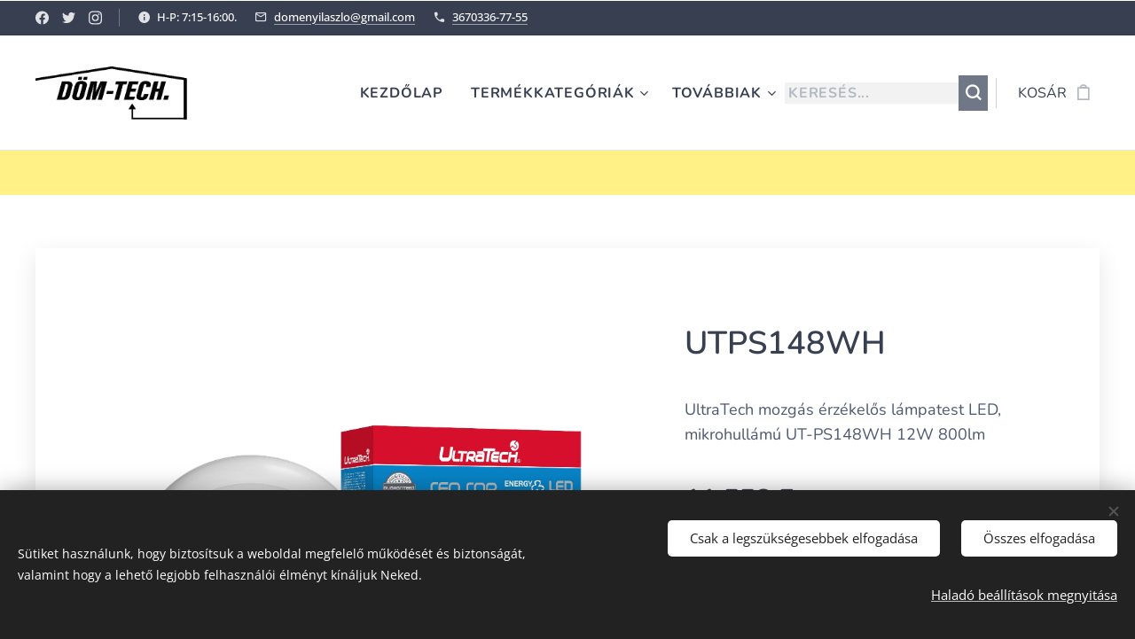

--- FILE ---
content_type: text/html; charset=UTF-8
request_url: https://www.domtech.hu/p/utps148wh/
body_size: 35429
content:
<!DOCTYPE html>
<html class="no-js" prefix="og: https://ogp.me/ns#" lang="hu">
<head><link rel="preconnect" href="https://duyn491kcolsw.cloudfront.net" crossorigin><link rel="preconnect" href="https://fonts.gstatic.com" crossorigin><meta charset="utf-8"><link rel="shortcut icon" href="https://68996889d9.clvaw-cdnwnd.com/9769077a04c32d402da462c525763927/200001804-ca893ca894/d%C3%B6m-logo-1.jpeg?ph=68996889d9"><link rel="apple-touch-icon" href="https://68996889d9.clvaw-cdnwnd.com/9769077a04c32d402da462c525763927/200001804-ca893ca894/d%C3%B6m-logo-1.jpeg?ph=68996889d9"><link rel="icon" href="https://68996889d9.clvaw-cdnwnd.com/9769077a04c32d402da462c525763927/200001804-ca893ca894/d%C3%B6m-logo-1.jpeg?ph=68996889d9">
    <meta http-equiv="X-UA-Compatible" content="IE=edge">
    <title>UTPS148WH :: domtech.hu</title>
    <meta name="viewport" content="width=device-width,initial-scale=1">
    <meta name="msapplication-tap-highlight" content="no">
    
    <link href="https://duyn491kcolsw.cloudfront.net/files/0r/0rk/0rklmm.css?ph=68996889d9" media="print" rel="stylesheet">
    <link href="https://duyn491kcolsw.cloudfront.net/files/2e/2e5/2e5qgh.css?ph=68996889d9" media="screen and (min-width:100000em)" rel="stylesheet" data-type="cq" disabled>
    <link rel="stylesheet" href="https://duyn491kcolsw.cloudfront.net/files/45/45b/45boco.css?ph=68996889d9"><link rel="stylesheet" href="https://duyn491kcolsw.cloudfront.net/files/4e/4er/4ersdq.css?ph=68996889d9" media="screen and (min-width:37.5em)"><link rel="stylesheet" href="https://duyn491kcolsw.cloudfront.net/files/42/42o/42oalj.css?ph=68996889d9" data-wnd_color_scheme_file=""><link rel="stylesheet" href="https://duyn491kcolsw.cloudfront.net/files/0n/0nx/0nxgrr.css?ph=68996889d9" data-wnd_color_scheme_desktop_file="" media="screen and (min-width:37.5em)" disabled=""><link rel="stylesheet" href="https://duyn491kcolsw.cloudfront.net/files/0j/0jo/0jopuk.css?ph=68996889d9" data-wnd_additive_color_file=""><link rel="stylesheet" href="https://duyn491kcolsw.cloudfront.net/files/41/41n/41n5rj.css?ph=68996889d9" data-wnd_typography_file=""><link rel="stylesheet" href="https://duyn491kcolsw.cloudfront.net/files/3w/3w6/3w62nm.css?ph=68996889d9" data-wnd_typography_desktop_file="" media="screen and (min-width:37.5em)" disabled=""><script>(()=>{let e=!1;const t=()=>{if(!e&&window.innerWidth>=600){for(let e=0,t=document.querySelectorAll('head > link[href*="css"][media="screen and (min-width:37.5em)"]');e<t.length;e++)t[e].removeAttribute("disabled");e=!0}};t(),window.addEventListener("resize",t),"container"in document.documentElement.style||fetch(document.querySelector('head > link[data-type="cq"]').getAttribute("href")).then((e=>{e.text().then((e=>{const t=document.createElement("style");document.head.appendChild(t),t.appendChild(document.createTextNode(e)),import("https://duyn491kcolsw.cloudfront.net/client/js.polyfill/container-query-polyfill.modern.js").then((()=>{let e=setInterval((function(){document.body&&(document.body.classList.add("cq-polyfill-loaded"),clearInterval(e))}),100)}))}))}))})()</script>
<link rel="preload stylesheet" href="https://duyn491kcolsw.cloudfront.net/files/2m/2m8/2m8msc.css?ph=68996889d9" as="style"><meta name="description" content="Kapcsolódó termékek:"><meta name="keywords" content=""><meta name="generator" content="Webnode 2"><meta name="apple-mobile-web-app-capable" content="no"><meta name="apple-mobile-web-app-status-bar-style" content="black"><meta name="format-detection" content="telephone=no"><!-- Google Tag Manager -->
<script>(function(w,d,s,l,i){w[l]=w[l]||[];w[l].push({'gtm.start':
new Date().getTime(),event:'gtm.js'});var f=d.getElementsByTagName(s)[0],
j=d.createElement(s),dl=l!='dataLayer'?'&l='+l:'';j.async=true;j.src=
'https://www.googletagmanager.com/gtm.js?id='+i+dl;f.parentNode.insertBefore(j,f);
})(window,document,'script','dataLayer','GTM-MZ9ZRVSK');</script>
<!-- End Google Tag Manager -->


<meta property="og:url" content="https://domtech.hu/p/utps148wh/"><meta property="og:title" content="UTPS148WH :: domtech.hu"><meta property="og:type" content="article"><meta property="og:description" content="Kapcsolódó termékek:"><meta property="og:site_name" content="domtech.hu"><meta property="og:image" content="https://68996889d9.clvaw-cdnwnd.com/9769077a04c32d402da462c525763927/200001420-bf38ebf390/700/PS148WH.jpeg?ph=68996889d9"><meta name="robots" content="index,follow"><link rel="canonical" href="https://www.domtech.hu/p/utps148wh/"><script>window.checkAndChangeSvgColor=function(c){try{var a=document.getElementById(c);if(a){c=[["border","borderColor"],["outline","outlineColor"],["color","color"]];for(var h,b,d,f=[],e=0,m=c.length;e<m;e++)if(h=window.getComputedStyle(a)[c[e][1]].replace(/\s/g,"").match(/^rgb[a]?\(([0-9]{1,3}),([0-9]{1,3}),([0-9]{1,3})/i)){b="";for(var g=1;3>=g;g++)b+=("0"+parseInt(h[g],10).toString(16)).slice(-2);"0"===b.charAt(0)&&(d=parseInt(b.substr(0,2),16),d=Math.max(16,d),b=d.toString(16)+b.slice(-4));f.push(c[e][0]+"="+b)}if(f.length){var k=a.getAttribute("data-src"),l=k+(0>k.indexOf("?")?"?":"&")+f.join("&");a.src!=l&&(a.src=l,a.outerHTML=a.outerHTML)}}}catch(n){}};</script><script src="https://www.googletagmanager.com/gtag/js?id=UA-312591205" async></script><script>
						window.dataLayer = window.dataLayer || [];
						function gtag(){
						
						dataLayer.push(arguments);}
						gtag('js', new Date());
						</script><script>gtag('consent', 'default', {'ad_storage': 'denied', 'analytics_storage': 'denied', 'ad_user_data': 'denied', 'ad_personalization': 'denied' });</script><script>gtag('config', 'UA-312591205');</script><script>gtag('config', 'UA-312591205');</script><script>window.gtmDataLayer = window.gtmDataLayer || [];</script><script>
			function gtm(){
				if(arguments[0] === 'event'){
					arguments[2]['developer_id.dOWIwNz'] = true;
					
				}
				gtmDataLayer.push(arguments);
			}</script><script>gtm(
			'consent',
			'default',
			{
				'ad_storage': 'denied',
				'analytics_storage': 'denied',
				'ad_user_data': 'denied',
				'ad_personalization': 'denied',
				'functionality_storage': 'denied',
				'personalization_storage': 'denied',
				'security_storage': 'denied'
			}
		);</script><script>gtm('set', 'developer_id.dOWIwNz', true);</script><script>
			<!-- Google Tag Manager -->
			(function(w,d,s,l,i){
				w[l]=w[l]||[];
				w[l].push({'gtm.start': new Date().getTime(),event:'gtm.js'});
				var f=d.getElementsByTagName(s)[0],j=d.createElement(s),dl=l!='dataLayer'?'&l='+l:'';
				j.async=true;
				j.src='https://www.googletagmanager.com/gtm.js?id='+i+dl;
				f.parentNode.insertBefore(j,f);
			})(window,document,'script','gtmDataLayer','GTM-MZ9ZRVSK');
			<!-- End Google Tag Manager --></script></head>
<body class="l wt-product ac-h ac-s l-boxed b-btn-r b-btn-s-l b-btn-dbb b-btn-bw-1 img-d-n img-t-o img-h-z line-solid b-e-ds lbox-l   wnd-s-b hb-on  wnd-fe   wnd-eshop"><!-- Google Tag Manager (noscript) -->
			<noscript>
				<iframe
					src="https://www.googletagmanager.com/ns.html?id=GTM-MZ9ZRVSK"
					height="0"
					width="0"
					style="display:none;visibility:hidden"
				>
				</iframe>
			</noscript>
			<!-- End Google Tag Manager (noscript) --><noscript>
				<iframe
				 src="https://www.googletagmanager.com/ns.html?id=GTM-542MMSL"
				 height="0"
				 width="0"
				 style="display:none;visibility:hidden"
				 >
				 </iframe>
			</noscript>

<div class="wnd-page l-page cs-deep ac-455a64 ac-normal t-t-fs-m t-t-fw-l t-t-sp-n t-t-d-n t-s-fs-m t-s-fw-m t-s-sp-n t-s-d-n t-p-fs-m t-p-fw-m t-p-sp-n t-h-fs-m t-h-fw-s t-h-sp-n t-bq-fs-m t-bq-fw-s t-bq-sp-n t-bq-d-l t-btn-fw-s t-nav-fw-s t-pd-fw-s t-nav-tt-u">
    <div class="l-w t cf t-15">
        <div class="l-bg cf sc-ml">
            <div class="s-bg-l wnd-background-solid" style="background-color:#FFF186">
                
                
            </div>
        </div>
        <header class="l-h cf">
            <div class="sw cf">
	<div class="sw-c cf"><section class="s s-hb cf sc-cd  sc-a wnd-w-max wnd-hbs-on wnd-hbi-on wnd-hbi-news-on">
	<div class="s-w cf">
		<div class="s-o cf">
			<div class="s-bg cf">
                <div class="s-bg-l">
                    
                    
                </div>
			</div>
			<div class="s-c">
                <div class="s-hb-c cf">
                    <div class="hb-si">
                        <div class="si">
    <div class="si-c"><a href="https://www.facebook.com/domtechkft" target="_blank" rel="noreferrer" title="Facebook"><svg xmlns="https://www.w3.org/2000/svg" viewBox="0 0 24 24" height="18px" width="18px"><path d="M24 12.073c0-6.627-5.373-12-12-12s-12 5.373-12 12c0 5.99 4.388 10.954 10.125 11.854v-8.385H7.078v-3.47h3.047V9.43c0-3.007 1.792-4.669 4.533-4.669 1.312 0 2.686.235 2.686.235v2.953H15.83c-1.491 0-1.956.925-1.956 1.874v2.25h3.328l-.532 3.47h-2.796v8.385C19.612 23.027 24 18.062 24 12.073z" fill="#bebebe"></path></svg></a><a href="https://www.twitter.com/webnode" target="_blank" rel="noreferrer" title="Twitter"><svg xmlns="https://www.w3.org/2000/svg" viewBox="0 0 24 24" height="18px" width="18px"><path d="M23.953 4.57a10 10 0 01-2.825.775 4.958 4.958 0 002.163-2.723c-.951.555-2.005.959-3.127 1.184a4.92 4.92 0 00-8.384 4.482C7.69 8.095 4.067 6.13 1.64 3.162a4.822 4.822 0 00-.666 2.475c0 1.71.87 3.213 2.188 4.096a4.904 4.904 0 01-2.228-.616v.06a4.923 4.923 0 003.946 4.827 4.996 4.996 0 01-2.212.085 4.936 4.936 0 004.604 3.417 9.867 9.867 0 01-6.102 2.105c-.39 0-.779-.023-1.17-.067a13.995 13.995 0 007.557 2.209c9.053 0 13.998-7.496 13.998-13.985 0-.21 0-.42-.015-.63A9.935 9.935 0 0024 4.59z" fill="#bebebe"></path></svg></a><a href="https://www.instagram.com/kft.domtech/" target="_blank" rel="noreferrer" title="Instagram"><svg viewBox="0 0 24 24" xmlns="https://www.w3.org/2000/svg" height="18px" width="18px"><path d="M12 0C8.74 0 8.333.015 7.053.072 5.775.132 4.905.333 4.14.63c-.789.306-1.459.717-2.126 1.384S.935 3.35.63 4.14C.333 4.905.131 5.775.072 7.053.012 8.333 0 8.74 0 12s.015 3.667.072 4.947c.06 1.277.261 2.148.558 2.913a5.885 5.885 0 001.384 2.126A5.868 5.868 0 004.14 23.37c.766.296 1.636.499 2.913.558C8.333 23.988 8.74 24 12 24s3.667-.015 4.947-.072c1.277-.06 2.148-.262 2.913-.558a5.898 5.898 0 002.126-1.384 5.86 5.86 0 001.384-2.126c.296-.765.499-1.636.558-2.913.06-1.28.072-1.687.072-4.947s-.015-3.667-.072-4.947c-.06-1.277-.262-2.149-.558-2.913a5.89 5.89 0 00-1.384-2.126A5.847 5.847 0 0019.86.63c-.765-.297-1.636-.499-2.913-.558C15.667.012 15.26 0 12 0zm0 2.16c3.203 0 3.585.016 4.85.071 1.17.055 1.805.249 2.227.415.562.217.96.477 1.382.896.419.42.679.819.896 1.381.164.422.36 1.057.413 2.227.057 1.266.07 1.646.07 4.85s-.015 3.585-.074 4.85c-.061 1.17-.256 1.805-.421 2.227a3.81 3.81 0 01-.899 1.382 3.744 3.744 0 01-1.38.896c-.42.164-1.065.36-2.235.413-1.274.057-1.649.07-4.859.07-3.211 0-3.586-.015-4.859-.074-1.171-.061-1.816-.256-2.236-.421a3.716 3.716 0 01-1.379-.899 3.644 3.644 0 01-.9-1.38c-.165-.42-.359-1.065-.42-2.235-.045-1.26-.061-1.649-.061-4.844 0-3.196.016-3.586.061-4.861.061-1.17.255-1.814.42-2.234.21-.57.479-.96.9-1.381.419-.419.81-.689 1.379-.898.42-.166 1.051-.361 2.221-.421 1.275-.045 1.65-.06 4.859-.06l.045.03zm0 3.678a6.162 6.162 0 100 12.324 6.162 6.162 0 100-12.324zM12 16c-2.21 0-4-1.79-4-4s1.79-4 4-4 4 1.79 4 4-1.79 4-4 4zm7.846-10.405a1.441 1.441 0 01-2.88 0 1.44 1.44 0 012.88 0z" fill="#bebebe"></path></svg></a></div>
</div>
                    </div>
                    <div class="hb-ci">
                        <div class="ci">
    <div class="ci-c" data-placeholder="Elérhetőségek"><div class="ci-news"><span>H-P: 7:15-16:00.<br></span></div><div class="ci-mail"><span><a href="mailto:domenyilaszlo@gmail.com">domenyilaszlo@gmail.com</a></span></div><div class="ci-phone"><span><a href="tel:3670336-77-55">3670336-77-55</a></span></div></div>
</div>
                    </div>
                    <div class="hb-ccy">
                        
                    </div>
                    <div class="hb-lang">
                        
                    </div>
                </div>
			</div>
		</div>
	</div>
</section><section data-space="true" class="s s-hn s-hn-default wnd-mt-classic wnd-na-c logo-classic sc-w   wnd-w-max wnd-nh-l hm-hidden wnd-nav-border wnd-nav-sticky menu-default-underline-grow">
	<div class="s-w">
		<div class="s-o">

			<div class="s-bg">
                <div class="s-bg-l">
                    
                    
                </div>
			</div>

			<div class="h-w h-f wnd-fixed">

				<div class="n-l">
					<div class="s-c menu-nav">
						<div class="logo-block">
							<div class="b b-l logo logo-default logo-nb metropolis logo-48 wnd-iar-3-1 b-ls-l" id="wnd_LogoBlock_931494378" data-wnd_mvc_type="wnd.fe.LogoBlock">
	<div class="b-l-c logo-content">
		<a class="b-l-link logo-link" href="/home/">

			<div class="b-l-image logo-image">
				<div class="b-l-image-w logo-image-cell">
                    <picture><source type="image/webp" srcset="https://68996889d9.clvaw-cdnwnd.com/9769077a04c32d402da462c525763927/200001237-dc2b4dc2b5/450/D%C3%96M-TECH_png%20logo%20kicsi-5.webp?ph=68996889d9 450w, https://68996889d9.clvaw-cdnwnd.com/9769077a04c32d402da462c525763927/200001237-dc2b4dc2b5/700/D%C3%96M-TECH_png%20logo%20kicsi-5.webp?ph=68996889d9 700w, https://68996889d9.clvaw-cdnwnd.com/9769077a04c32d402da462c525763927/200001237-dc2b4dc2b5/D%C3%96M-TECH_png%20logo%20kicsi-5.webp?ph=68996889d9 1920w" sizes="(min-width: 600px) 450px, (min-width: 360px) calc(100vw * 0.8), 100vw" ><img src="https://68996889d9.clvaw-cdnwnd.com/9769077a04c32d402da462c525763927/200001236-9d0ad9d0af/D%C3%96M-TECH_png%20logo%20kicsi-69.png?ph=68996889d9" alt="" width="1920" height="672" class="wnd-logo-img" ></picture>
				</div>
			</div>

			

			<div class="b-l-br logo-br"></div>

			<div class="b-l-text logo-text-wrapper">
				<div class="b-l-text-w logo-text">
					<span class="b-l-text-c logo-text-cell"></span>
				</div>
			</div>

		</a>
	</div>
</div>
						</div>

						<div id="menu-slider">
							<div id="menu-block">
								<nav id="menu"><div class="menu-font menu-wrapper">
	<a href="#" class="menu-close" rel="nofollow" title="Close Menu"></a>
	<ul role="menubar" aria-label="Menü" class="level-1">
		<li role="none" class="wnd-homepage">
			<a class="menu-item" role="menuitem" href="/home/"><span class="menu-item-text">Kezdőlap</span></a>
			
		</li><li role="none" class="wnd-with-submenu">
			<a class="menu-item" role="menuitem" href="/webaruhaz/"><span class="menu-item-text">Termékkategóriák</span></a>
			<ul role="menubar" aria-label="Menü" class="level-2">
		<li role="none" class="wnd-with-submenu">
			<a class="menu-item" role="menuitem" href="/homlokzat-szigeteles/"><span class="menu-item-text">HOMLOKZATI HŐSZIGETELÉS</span></a>
			<ul role="menubar" aria-label="Menü" class="level-3">
		<li role="none" class="wnd-with-submenu">
			<a class="menu-item" role="menuitem" href="/eps-termekek/"><span class="menu-item-text">EPS termékek</span></a>
			<ul role="menubar" aria-label="Menü" class="level-3 level-max">
		<li role="none">
			<a class="menu-item" role="menuitem" href="/eps-80-homlokzati-polisztirol/"><span class="menu-item-text">EPS-80 homlokzati polisztirol</span></a>
			
		</li><li role="none">
			<a class="menu-item" role="menuitem" href="/eps-80-grafitos-homlokzati-polisztirol/"><span class="menu-item-text">EPS-80 GRAFITOS homlokzati polisztirol</span></a>
			
		</li>
	</ul>
		</li><li role="none">
			<a class="menu-item" role="menuitem" href="/labazat-szigeteles/"><span class="menu-item-text">Lábazati hőszigetelés XPS</span></a>
			
		</li><li role="none">
			<a class="menu-item" role="menuitem" href="/polisztirol-ragasztok/"><span class="menu-item-text">Polisztirol ragasztók</span></a>
			
		</li><li role="none">
			<a class="menu-item" role="menuitem" href="/kozetgyapot-ragasztok/"><span class="menu-item-text">Kőzetgyapot ragasztók</span></a>
			
		</li><li role="none">
			<a class="menu-item" role="menuitem" href="/homlokzati-szinezok/"><span class="menu-item-text">Homlokzati színezők</span></a>
			
		</li><li role="none">
			<a class="menu-item" role="menuitem" href="/kiegeszitok/"><span class="menu-item-text">Kiegészítők: dűbel, hálós élvédő</span></a>
			
		</li>
	</ul>
		</li><li role="none" class="wnd-with-submenu">
			<a class="menu-item" role="menuitem" href="/epitoanyagok/"><span class="menu-item-text">ÉPÍTŐANYAGOK</span></a>
			<ul role="menubar" aria-label="Menü" class="level-3">
		<li role="none">
			<a class="menu-item" role="menuitem" href="/vakolatok/"><span class="menu-item-text">Vakolatok</span></a>
			
		</li>
	</ul>
		</li><li role="none" class="wnd-with-submenu">
			<a class="menu-item" role="menuitem" href="/egyeb-polisztirol-termekek/"><span class="menu-item-text">LÉPÉSÁLLÓ POLISZTIROL TERMÉKEK</span></a>
			<ul role="menubar" aria-label="Menü" class="level-3">
		<li role="none">
			<a class="menu-item" role="menuitem" href="/eps-100/"><span class="menu-item-text">EPS 100</span></a>
			
		</li><li role="none">
			<a class="menu-item" role="menuitem" href="/eps-150/"><span class="menu-item-text">EPS 150</span></a>
			
		</li><li role="none">
			<a class="menu-item" role="menuitem" href="/eps-200/"><span class="menu-item-text">EPS 200</span></a>
			
		</li><li role="none">
			<a class="menu-item" role="menuitem" href="/eps-100-grafitos/"><span class="menu-item-text">EPS-100 GRAFITOS </span></a>
			
		</li>
	</ul>
		</li><li role="none" class="wnd-with-submenu">
			<a class="menu-item" role="menuitem" href="/hoszigeteles2/"><span class="menu-item-text">TETŐTÉRI HŐSZIGETELÉS</span></a>
			<ul role="menubar" aria-label="Menü" class="level-3">
		<li role="none" class="wnd-with-submenu">
			<a class="menu-item" role="menuitem" href="/magasteto/"><span class="menu-item-text">Üveggyapot</span></a>
			<ul role="menubar" aria-label="Menü" class="level-3 level-max">
		<li role="none">
			<a class="menu-item" role="menuitem" href="/tetoter-kiegeszitok/"><span class="menu-item-text">Tetőtér kiegészítők</span></a>
			
		</li>
	</ul>
		</li><li role="none">
			<a class="menu-item" role="menuitem" href="/koztes-fodem/"><span class="menu-item-text">Kőzetgyapot</span></a>
			
		</li>
	</ul>
		</li><li role="none" class="wnd-with-submenu">
			<a class="menu-item" role="menuitem" href="/burkolastechnika/"><span class="menu-item-text">BURKOLÁSTECHNIKA</span></a>
			<ul role="menubar" aria-label="Menü" class="level-3">
		<li role="none">
			<a class="menu-item" role="menuitem" href="/csemperagasztok/"><span class="menu-item-text">Csemperagasztók</span></a>
			
		</li><li role="none">
			<a class="menu-item" role="menuitem" href="/alapozok-tapadohidak/"><span class="menu-item-text">Alapozók, tapadóhidak</span></a>
			
		</li><li role="none" class="wnd-with-submenu">
			<a class="menu-item" role="menuitem" href="/fugak-szilikonok/"><span class="menu-item-text">Fugák, szilikonok</span></a>
			<ul role="menubar" aria-label="Menü" class="level-3 level-max">
		<li role="none">
			<a class="menu-item" role="menuitem" href="/kiegeszitok3/"><span class="menu-item-text">Kiegészítők</span></a>
			
		</li>
	</ul>
		</li><li role="none">
			<a class="menu-item" role="menuitem" href="/padlokiegyenlitok/"><span class="menu-item-text">Padlókiegyenlítők</span></a>
			
		</li>
	</ul>
		</li><li role="none" class="wnd-with-submenu">
			<a class="menu-item" role="menuitem" href="/festekek-glettek/"><span class="menu-item-text">FESTÉKEK, GLETTEK</span></a>
			<ul role="menubar" aria-label="Menü" class="level-3">
		<li role="none">
			<a class="menu-item" role="menuitem" href="/festekek/"><span class="menu-item-text">Festékek</span></a>
			
		</li><li role="none">
			<a class="menu-item" role="menuitem" href="/zsakos-glettek/"><span class="menu-item-text">Zsákos glettek</span></a>
			
		</li><li role="none">
			<a class="menu-item" role="menuitem" href="/vodros-glettek/"><span class="menu-item-text">Vödrös glettek</span></a>
			
		</li>
	</ul>
		</li><li role="none" class="wnd-with-submenu">
			<a class="menu-item" role="menuitem" href="/vizszigeteles/"><span class="menu-item-text">VÍZSZIGETELÉS</span></a>
			<ul role="menubar" aria-label="Menü" class="level-3">
		<li role="none">
			<a class="menu-item" role="menuitem" href="/kenheto-szigetelesek/"><span class="menu-item-text">Kenhető szigetelések</span></a>
			
		</li><li role="none">
			<a class="menu-item" role="menuitem" href="/szigetelo-es-feszultsegmentesito-lemez/"><span class="menu-item-text">Szigetelő és feszültségmentesítő lemez</span></a>
			
		</li><li role="none">
			<a class="menu-item" role="menuitem" href="/bitumenes-szigetelesek/"><span class="menu-item-text">Bitumenes szigetelések</span></a>
			
		</li>
	</ul>
		</li><li role="none" class="wnd-with-submenu">
			<a class="menu-item" role="menuitem" href="/gipszkarton-rendszerek-kiegeszitok/"><span class="menu-item-text">GIPSZKARTON, ÉPÍTŐLEMEZ, KIEGÉSZÍTŐK</span></a>
			<ul role="menubar" aria-label="Menü" class="level-3">
		<li role="none">
			<a class="menu-item" role="menuitem" href="/gipszkarton-termekek/"><span class="menu-item-text">Gipszkarton termékek</span></a>
			
		</li><li role="none">
			<a class="menu-item" role="menuitem" href="/epitolemez/"><span class="menu-item-text">Építőlemez</span></a>
			
		</li><li role="none">
			<a class="menu-item" role="menuitem" href="/gipszkarton-profilok/"><span class="menu-item-text">Gipszkarton profilok</span></a>
			
		</li><li role="none">
			<a class="menu-item" role="menuitem" href="/kiegeszitok2/"><span class="menu-item-text">Kiegészítők</span></a>
			
		</li>
	</ul>
		</li><li role="none" class="wnd-with-submenu">
			<a class="menu-item" role="menuitem" href="/szerszamok/"><span class="menu-item-text">SZERSZÁMOK</span></a>
			<ul role="menubar" aria-label="Menü" class="level-3">
		<li role="none">
			<a class="menu-item" role="menuitem" href="/komuves-szerszamok/"><span class="menu-item-text">Kőműves szerszámok</span></a>
			
		</li><li role="none">
			<a class="menu-item" role="menuitem" href="/burkolo-szerszamok/"><span class="menu-item-text">Burkoló szerszámok</span></a>
			
		</li><li role="none">
			<a class="menu-item" role="menuitem" href="/kesztyuk/"><span class="menu-item-text">Kesztyűk</span></a>
			
		</li><li role="none">
			<a class="menu-item" role="menuitem" href="/kesek-kaparok-pengek/"><span class="menu-item-text">Kések, kaparók, pengék</span></a>
			
		</li>
	</ul>
		</li><li role="none" class="wnd-with-submenu">
			<a class="menu-item" role="menuitem" href="/villanyszerelesi-anyagok/"><span class="menu-item-text">VILLANYSZERELÉSI ANYAGOK</span></a>
			<ul role="menubar" aria-label="Menü" class="level-3">
		<li role="none">
			<a class="menu-item" role="menuitem" href="/kabelek/"><span class="menu-item-text">Kábelek</span></a>
			
		</li><li role="none">
			<a class="menu-item" role="menuitem" href="/vilagitastechnika/"><span class="menu-item-text">Világítástechnika</span></a>
			
		</li><li role="none">
			<a class="menu-item" role="menuitem" href="/elosztok/"><span class="menu-item-text">Elosztók</span></a>
			
		</li><li role="none">
			<a class="menu-item" role="menuitem" href="/villanyszereles-kiegeszitok/"><span class="menu-item-text"> Villanyszerelés kiegészítők</span></a>
			
		</li><li role="none">
			<a class="menu-item" role="menuitem" href="/asfora-aljzatok/"><span class="menu-item-text">Schneider Asfora aljzatok</span></a>
			
		</li><li role="none">
			<a class="menu-item" role="menuitem" href="/schneider/"><span class="menu-item-text">Schneider Asfora keret, kapcsoló</span></a>
			
		</li><li role="none">
			<a class="menu-item" role="menuitem" href="/vakfedel-kapcsolo/"><span class="menu-item-text">Schneider Asfora Vakfedél, kapcsoló</span></a>
			
		</li><li role="none">
			<a class="menu-item" role="menuitem" href="/legrand-kapcsolok/"><span class="menu-item-text">Legrand keretek, kapcsolók</span></a>
			
		</li><li role="none">
			<a class="menu-item" role="menuitem" href="/legrand-aljzatok/"><span class="menu-item-text">Legrand aljzatok, kábelkivezetők</span></a>
			
		</li><li role="none">
			<a class="menu-item" role="menuitem" href="/legrand-erzekelo-dugvilla-firele/"><span class="menu-item-text">Legrand érzékelő, dugvilla, firelé...</span></a>
			
		</li>
	</ul>
		</li><li role="none">
			<a class="menu-item" role="menuitem" href="/kertepites/"><span class="menu-item-text">KERTÉPÍTÉS</span></a>
			
		</li>
	</ul>
		</li><li role="none" class="wnd-with-submenu">
			<a class="menu-item" role="menuitem" href="/szolgaltatasok/"><span class="menu-item-text">Szolgáltatások</span></a>
			<ul role="menubar" aria-label="Menü" class="level-2">
		<li role="none">
			<a class="menu-item" role="menuitem" href="/szinkeveres/"><span class="menu-item-text">Színkeverés</span></a>
			
		</li><li role="none">
			<a class="menu-item" role="menuitem" href="/kiszallitas/"><span class="menu-item-text">Kiszállítás</span></a>
			
		</li><li role="none">
			<a class="menu-item" role="menuitem" href="/szakmai-tanacsadas/"><span class="menu-item-text">Szakmai tanácsadás</span></a>
			
		</li>
	</ul>
		</li><li role="none" class="wnd-with-submenu">
			<a class="menu-item" role="menuitem" href="/kapcsolat/"><span class="menu-item-text">Kapcsolat</span></a>
			<ul role="menubar" aria-label="Menü" class="level-2">
		<li role="none">
			<a class="menu-item" role="menuitem" href="/rolunk/"><span class="menu-item-text">Rólunk</span></a>
			
		</li>
	</ul>
		</li><li role="none">
			<a class="menu-item" role="menuitem" href="/adatvedelmi-szabalyzat/"><span class="menu-item-text">Adatvédelmi Szabályzat</span></a>
			
		</li><li role="none">
			<a class="menu-item" role="menuitem" href="/user-login/"><span class="menu-item-text">Bejelentkezés</span></a>
			
		</li><li role="none">
			<a class="menu-item" role="menuitem" href="/user-registration/"><span class="menu-item-text">Felhasználó regisztráció</span></a>
			
		</li><li role="none">
			<a class="menu-item" role="menuitem" href="/aszf/"><span class="menu-item-text">ÁSZF</span></a>
			
		</li><li role="none">
			<a class="menu-item" role="menuitem" href="/elallasi-felmondasi-nyilatkozat/"><span class="menu-item-text">Elállási/Felmondási nyilatkozat</span></a>
			
		</li><li role="none">
			<a class="menu-item" role="menuitem" href="/gyik/"><span class="menu-item-text">GYIK</span></a>
			
		</li>
	</ul>
	<span class="more-text">Továbbiak</span>
</div></nav>
							</div>
						</div>

						<div class="cart-and-mobile">
							<div class="search">
    <div class="search-app"></div>
</div>
							<div class="cart cf">
	<div class="cart-content">
		<a href="/cart/">
			<div class="cart-content-link">
				<div class="cart-text"><span>Kosár</span></div>
				<div class="cart-piece-count" data-count="0" data-wnd_cart_part="count">0</div>
				<div class="cart-piece-text" data-wnd_cart_part="text"></div>
				<div class="cart-price" data-wnd_cart_part="price">0 Ft</div>
			</div>
		</a>
	</div>
</div>

							<div id="menu-mobile">
								<a href="#" id="menu-submit"><span></span>Menü</a>
							</div>
						</div>

					</div>
				</div>

			</div>

		</div>
	</div>
</section></div>
</div>
        </header>
        <main class="l-m cf">
            <div class="sw cf">
	<div class="sw-c cf"><section class="s s-hm s-hm-hidden wnd-h-hidden cf sc-w   hn-default"></section><section data-space="true" class="s s-ed s-basic-box cf sc-w   wnd-w-max wnd-s-normal wnd-h-auto">
	<div class="s-w cf">
		<div class="s-o s-fs box-space cf">
			<div class="s-bg cf">
                <div class="s-bg-l">
                    
                    
                </div>
			</div>
			<div class="s-c s-fs sc-w cf">
				<div class="b-e b-e-d b b-s cf" data-wnd_product_item="200013037" data-wnd_product_data="{&quot;id&quot;:200013037,&quot;name&quot;:&quot;UTPS148WH&quot;,&quot;image&quot;:[&quot;https:\/\/68996889d9.clvaw-cdnwnd.com\/9769077a04c32d402da462c525763927\/200001420-bf38ebf390\/450\/PS148WH.jpeg?ph=68996889d9&quot;,&quot;https:\/\/68996889d9.clvaw-cdnwnd.com\/9769077a04c32d402da462c525763927\/200001420-bf38ebf390\/PS148WH.jpeg?ph=68996889d9&quot;],&quot;detail_url&quot;:&quot;\/p\/utps148wh\/&quot;,&quot;category&quot;:&quot;Ultratech \u00e1raz\u00f3 csoport\/Vil\u00e1g\u00edt\u00e1stechnika&quot;,&quot;list_position&quot;:0,&quot;price&quot;:11558,&quot;comparative_price&quot;:0,&quot;out_of_stock&quot;:false,&quot;availability&quot;:&quot;DO_NOT_SHOW&quot;,&quot;variants&quot;:[],&quot;variants_active&quot;:false}" data-wnd-price-info-template="&lt;span class=&quot;prd-price-info&quot;&gt;&lt;span class=&quot;prd-price-info-c&quot;&gt;{value}&lt;/span&gt;&lt;/span&gt;">
    <form class="cf" action="" method="post" data-wnd_sys_form="add-to-cart">

        <div class="b-e-d-head b-e-d-right">
            <h1 class="b-e-d-title cf"><span class="prd-title">
	<span class="prd-title-c">UTPS148WH</span>
</span></h1>
        </div>

        <div class="b-e-d-ribbons cf">
            <span class="prd-label prd-out-of-stock">
	<span class="prd-label-c prd-out-of-stock-c"></span>
</span>
            <span class="prd-label">
	<span class="prd-label-c">kartonos ár: 5 db/karton - 1 db ára így: 10980 ft/1 db</span>
</span>
        </div>

        <div class="b-e-d-gal b-e-d-left">
            <div class="prd-gal cf" id="wnd_ProductGalleryBlock_850064862" data-slideshow="false">
	<div class="prd-gal-c cf">
		<ul class="prd-gal-list cf">
			<li class="prd-gal-photo wnd-orientation-landscape">
				<a class="prd-gal-link litebox" data-litebox-group="gallery" data-litebox-text="" href="https://68996889d9.clvaw-cdnwnd.com/9769077a04c32d402da462c525763927/200001420-bf38ebf390/PS148WH.jpeg?ph=68996889d9" width="1786" height="1345">
					<div class="prd-gal-img cf">
						<div class="prd-gal-img-pos">
                            <picture><source type="image/webp" srcset="https://68996889d9.clvaw-cdnwnd.com/9769077a04c32d402da462c525763927/200001421-bdff7bdff9/450/PS148WH.webp?ph=68996889d9 450w, https://68996889d9.clvaw-cdnwnd.com/9769077a04c32d402da462c525763927/200001421-bdff7bdff9/700/PS148WH.webp?ph=68996889d9 700w, https://68996889d9.clvaw-cdnwnd.com/9769077a04c32d402da462c525763927/200001421-bdff7bdff9/PS148WH.webp?ph=68996889d9 1786w" sizes="(min-width: 768px) 60vw, 100vw" ><img src="https://68996889d9.clvaw-cdnwnd.com/9769077a04c32d402da462c525763927/200001420-bf38ebf390/PS148WH.jpeg?ph=68996889d9" alt="" width="1786" height="1345" loading="lazy" ></picture>
						</div>
					</div>
					<div class="prd-gal-title cf"><span></span></div>
				</a>
			</li>
		</ul>
	</div>

	<div class="prd-gal-nav dots cf">
		<div class="prd-gal-nav-arrow-prev prd-gal-nav-arrow">
			<div class="prd-gal-nav-arrow-submit"></div>
		</div>

		<div class="prd-gal-nav-c dots-content cf"></div>

		<div class="prd-gal-nav-arrow-next prd-gal-nav-arrow">
			<div class="prd-gal-nav-arrow-submit"></div>
		</div>
	</div>

	
</div>
        </div>

        <div class="b-e-d-c b-e-d-right">
            <div class="b-text text prd-text">
	<div class="prd-text-c"><p>UltraTech mozgás érzékelős lámpatest LED, mikrohullámú UT-PS148WH 12W 800lm<br></p></div>
</div>
            
            <div class="b-e-d-price cf">
                <span class="prd-price">
	<span class="prd-price-pref-text wnd-product-prefix-text"></span><span class="prd-price-pref"></span><span class="prd-price-c wnd-product-price">11&nbsp;558</span><span class="prd-price-suf">&nbsp;Ft</span><span class="prd-price-suf-text wnd-product-suffix-text"></span>
</span>
                <span class="prd-price prd-price-com wnd-product-comparative-price-area wnd-empty" style="display:none">
	<span class="prd-price-pref"></span><span class="prd-price-c wnd-product-comparative-price-content">0</span><span class="prd-price-suf">&nbsp;Ft</span>
</span>
            </div>
            <div class="b-e-d-price b-e-d-price-info" data-wnd-identifier="wnd-price-info-container">
                
                <span class="prd-price-info" data-wnd-identifier="wnd-product-info-vat-msg"><span class="prd-price-info-c">Bruttó ár (Áfá-val)</span></span>
                
                <span class="prd-price-info"><span class="prd-price-info-c">Áfa nélkül 9 101 Ft</span></span>
                <span class="prd-price-info" data-wnd-identifier="wnd-product-unit-price"><span class="prd-price-info-c wnd-product-unit-price">11 558 Ft / 1 db</span></span>
            </div>
            <div class="b-e-d-stock b-e-d-stock-info" data-wnd-identifier="wnd-stock-info-container">
                <span class="prd-stock-info" data-wnd-identifier="wnd-stock-info">
    <span class="wt-bold"></span>
</span>
            </div>

            <div class="b-e-d-submit cf">
                <div class="prd-crt b-btn b-btn-3 b-btn-atc b-btn-i-left b-btn-i-atc wnd-fixed cf">
                    <button class="b-btn-l b-btn-fixed" type="submit" name="send" value="wnd_ProductDetailFormBlock_23572305" disabled data-wnd_add_to_cart_button>
                        <span class="b-btn-t">Kosárba</span>
                        <span class="b-btn-a-l">
							<span class="loader"></span>
						</span>
                        <span class="b-btn-a-a">
							<span class="checked"></span>
							Hozzáadva a kosárhoz
						</span>
                        <span class="b-btn-ofs">Nincs raktáron</span>
                    </button>
                </div>
            </div>
        </div>

        <input type="hidden" name="id" value="200013037">

    </form>
<script>gtag('event', 'view_item', {"items":{"id":200013037,"name":"UTPS148WH","category":"Ultratech \u00e1raz\u00f3 csoport\/Vil\u00e1g\u00edt\u00e1stechnika","list_position":0,"price":"11558.0000"},"send_to":"UA-312591205"});</script>
<script>gtm('event', 'view_item', {"items":{"id":200013037,"name":"UTPS148WH","category":"Ultratech \u00e1raz\u00f3 csoport\/Vil\u00e1g\u00edt\u00e1stechnika","list_position":0,"price":"11558.0000"},"send_to":"GTM-MZ9ZRVSK"});</script></div>
				<div class="ez cf wnd-no-cols">
	<div class="ez-c"><div class="b b-text cf">
	<div class="b-c b-text-c b-s b-s-t60 b-s-b60 b-cs cf"></div>
</div></div>
</div>
			</div>
		</div>
	</div>
</section><section class="s s-basic-box cf sc-w   wnd-w-max wnd-s-normal wnd-h-auto">
	<div class="s-w cf">
		<div class="s-o s-fs box-space cf">
			<div class="s-bg cf">
                <div class="s-bg-l">
                    
                    
                </div>
			</div>
			<div class="s-c s-fs sc-w cf">
				<div class="ez cf wnd-no-cols">
	<div class="ez-c"><div class="b b-text cf">
	<div class="b-c b-text-c b-s b-s-t60 b-s-b60 b-cs cf"><h2><strong>Kapcsolódó termékek:</strong></h2>
</div>
</div><div class="b-e b-e-g b-e-car not-loaded b b-s grid-5" id="wnd_ProductsZone_106274035" data-wnd_mvc_type="wnd.pc.ProductsZone">
	<div class="b-e-c">

		<div class="b-e-w">
			<div class="b-e-w-correct">
				<div class="b-e-box">

					<article class="item original">
						<div class="item-wrapper">
							<a href="/p/ultratech-hosszabbito-eloszto-5m/" data-wnd_product_item_data="{&quot;id&quot;:200015737,&quot;name&quot;:&quot;UltraTech hosszabb\u00edt\u00f3 eloszt\u00f3 5m.&quot;,&quot;image&quot;:[&quot;https:\/\/68996889d9.clvaw-cdnwnd.com\/9769077a04c32d402da462c525763927\/200001788-ad190ad191\/450\/eloszt%C3%B3sor-0.png?ph=68996889d9&quot;,&quot;https:\/\/68996889d9.clvaw-cdnwnd.com\/9769077a04c32d402da462c525763927\/200001788-ad190ad191\/eloszt%C3%B3sor-0.png?ph=68996889d9&quot;],&quot;detail_url&quot;:&quot;\/p\/ultratech-hosszabbito-eloszto-5m\/&quot;,&quot;category&quot;:&quot;Ultratech \u00e1raz\u00f3 csoport\/Vil\u00e1g\u00edt\u00e1stechnika\/Villanyszerel\u00e9s\/K\u00e1belek\/Hosszabb\u00edt\u00f3\/Eloszt\u00f3&quot;,&quot;list_position&quot;:0,&quot;price&quot;:&quot;10600.0000&quot;,&quot;dual_currency&quot;:null}">
								<div class="item-media"><div class="b-tb wnd-orientation-portrait" id="wnd_ThumbnailBlock_6kp8d8aq5jl000000000000000">
    <picture><source type="image/webp" srcset="https://68996889d9.clvaw-cdnwnd.com/9769077a04c32d402da462c525763927/200001789-d2434d2436/450/eloszt%C3%B3sor-8.webp?ph=68996889d9 357w, https://68996889d9.clvaw-cdnwnd.com/9769077a04c32d402da462c525763927/200001789-d2434d2436/700/eloszt%C3%B3sor-8.webp?ph=68996889d9 555w, https://68996889d9.clvaw-cdnwnd.com/9769077a04c32d402da462c525763927/200001789-d2434d2436/eloszt%C3%B3sor-8.webp?ph=68996889d9 1152w" sizes="(min-width: 768px) calc(100vw * 0.3), (min-width: 320px) calc(100vw * 0.5), 100vw" ><img src="https://68996889d9.clvaw-cdnwnd.com/9769077a04c32d402da462c525763927/200001788-ad190ad191/eloszt%C3%B3sor-0.png?ph=68996889d9" alt="" width="1152" height="1454" loading="lazy" ></picture>
</div></div>
								<div class="item-head">
									<h2 class="item-title"><span class="prd-title">
	<span class="prd-title-c">UltraTech hosszabbító elosztó 5m.</span>
</span></h2>
									<div class="item-labels label-small">
										<span class="prd-label prd-out-of-stock">
	<span class="prd-label-c prd-out-of-stock-c"></span>
</span>
										<span class="prd-label">
	<span class="prd-label-c"></span>
</span>
									</div>
									<div class="item-price">
										<span class="prd-price">
	<span class="prd-price-pref-text wnd-product-prefix-text"></span><span class="prd-price-pref"></span><span class="prd-price-c wnd-product-price">10&nbsp;600</span><span class="prd-price-suf">&nbsp;Ft</span><span class="prd-price-suf-text wnd-product-suffix-text"></span>
</span>
										<span class="prd-price prd-price-com wnd-product-comparative-price-area wnd-empty" style="display:none">
	<span class="prd-price-pref"></span><span class="prd-price-c wnd-product-comparative-price-content">0</span><span class="prd-price-suf">&nbsp;Ft</span>
</span>
										
									</div>
								</div>
							</a>
						</div>
					</article><article class="item original">
						<div class="item-wrapper">
							<a href="/p/ultratech-led-izzo/" data-wnd_product_item_data="{&quot;id&quot;:200015210,&quot;name&quot;:&quot;Ultratech LED izz\u00f3&quot;,&quot;image&quot;:[&quot;https:\/\/68996889d9.clvaw-cdnwnd.com\/9769077a04c32d402da462c525763927\/200001774-9356b9356e\/450\/J%C3%BAliusi%20akci%C3%B3.jpeg?ph=68996889d9&quot;,&quot;https:\/\/68996889d9.clvaw-cdnwnd.com\/9769077a04c32d402da462c525763927\/200001774-9356b9356e\/J%C3%BAliusi%20akci%C3%B3.jpeg?ph=68996889d9&quot;],&quot;detail_url&quot;:&quot;\/p\/ultratech-led-izzo\/&quot;,&quot;category&quot;:&quot;Homlokzati vakolatok\/Ultratech \u00e1raz\u00f3 csoport\/Akci\u00f3&quot;,&quot;list_position&quot;:1,&quot;price&quot;:&quot;470.0000&quot;,&quot;dual_currency&quot;:null}">
								<div class="item-media"><div class="b-tb wnd-orientation-portrait" id="wnd_ThumbnailBlock_16ckufs3a04000000000000000">
    <picture><source type="image/jpeg" srcset="https://68996889d9.clvaw-cdnwnd.com/9769077a04c32d402da462c525763927/200001775-2378e23791/450/J%C3%BAliusi%20akci%C3%B3.webp?ph=68996889d9 357w, https://68996889d9.clvaw-cdnwnd.com/9769077a04c32d402da462c525763927/200001775-2378e23791/700/J%C3%BAliusi%20akci%C3%B3.webp?ph=68996889d9 555w, https://68996889d9.clvaw-cdnwnd.com/9769077a04c32d402da462c525763927/200001775-2378e23791/J%C3%BAliusi%20akci%C3%B3.webp?ph=68996889d9 1152w" sizes="(min-width: 768px) calc(100vw * 0.3), (min-width: 320px) calc(100vw * 0.5), 100vw" ><img src="https://68996889d9.clvaw-cdnwnd.com/9769077a04c32d402da462c525763927/200001774-9356b9356e/J%C3%BAliusi%20akci%C3%B3.jpeg?ph=68996889d9" alt="" width="1152" height="1454" loading="lazy" ></picture>
</div></div>
								<div class="item-head">
									<h2 class="item-title"><span class="prd-title">
	<span class="prd-title-c">Ultratech LED izzó</span>
</span></h2>
									<div class="item-labels label-small">
										<span class="prd-label prd-out-of-stock">
	<span class="prd-label-c prd-out-of-stock-c"></span>
</span>
										<span class="prd-label">
	<span class="prd-label-c"></span>
</span>
									</div>
									<div class="item-price">
										<span class="prd-price">
	<span class="prd-price-pref-text wnd-product-prefix-text"></span><span class="prd-price-pref"></span><span class="prd-price-c wnd-product-price">470</span><span class="prd-price-suf">&nbsp;Ft</span><span class="prd-price-suf-text wnd-product-suffix-text"></span>
</span>
										<span class="prd-price prd-price-com wnd-product-comparative-price-area wnd-empty" style="display:none">
	<span class="prd-price-pref"></span><span class="prd-price-c wnd-product-comparative-price-content">0</span><span class="prd-price-suf">&nbsp;Ft</span>
</span>
										
									</div>
								</div>
							</a>
						</div>
					</article><article class="item original">
						<div class="item-wrapper">
							<a href="/p/ultratech-korte-led-izzo-hideg-feher-e27-8w-840lm/" data-wnd_product_item_data="{&quot;id&quot;:200013843,&quot;name&quot;:&quot;UltraTech k\u00f6rte LED izz\u00f3, hideg feh\u00e9r, E27, 8W, 840lm&quot;,&quot;image&quot;:[&quot;https:\/\/68996889d9.clvaw-cdnwnd.com\/9769077a04c32d402da462c525763927\/200001642-e8c43e8c46\/450\/ut.jpeg?ph=68996889d9&quot;,&quot;https:\/\/68996889d9.clvaw-cdnwnd.com\/9769077a04c32d402da462c525763927\/200001642-e8c43e8c46\/ut.jpeg?ph=68996889d9&quot;],&quot;detail_url&quot;:&quot;\/p\/ultratech-korte-led-izzo-hideg-feher-e27-8w-840lm\/&quot;,&quot;category&quot;:&quot;Ultratech \u00e1raz\u00f3 csoport\/Vil\u00e1g\u00edt\u00e1stechnika\/izz\u00f3&quot;,&quot;list_position&quot;:2,&quot;price&quot;:&quot;470.0000&quot;,&quot;dual_currency&quot;:null}">
								<div class="item-media"><div class="b-tb wnd-orientation-portrait" id="wnd_ThumbnailBlock_1nb9eljcmn2o00000000000000">
    <picture><source type="image/jpeg" srcset="https://68996889d9.clvaw-cdnwnd.com/9769077a04c32d402da462c525763927/200001643-a55f2a55f4/450/ut.webp?ph=68996889d9 338w, https://68996889d9.clvaw-cdnwnd.com/9769077a04c32d402da462c525763927/200001643-a55f2a55f4/700/ut.webp?ph=68996889d9 525w, https://68996889d9.clvaw-cdnwnd.com/9769077a04c32d402da462c525763927/200001643-a55f2a55f4/ut.webp?ph=68996889d9 1440w" sizes="(min-width: 768px) calc(100vw * 0.3), (min-width: 320px) calc(100vw * 0.5), 100vw" ><img src="https://68996889d9.clvaw-cdnwnd.com/9769077a04c32d402da462c525763927/200001642-e8c43e8c46/ut.jpeg?ph=68996889d9" alt="" width="1440" height="1920" loading="lazy" ></picture>
</div></div>
								<div class="item-head">
									<h2 class="item-title"><span class="prd-title">
	<span class="prd-title-c">UltraTech körte LED izzó, hideg fehér, E27, 8W, 840lm</span>
</span></h2>
									<div class="item-labels label-small">
										<span class="prd-label prd-out-of-stock">
	<span class="prd-label-c prd-out-of-stock-c"></span>
</span>
										<span class="prd-label">
	<span class="prd-label-c"></span>
</span>
									</div>
									<div class="item-price">
										<span class="prd-price">
	<span class="prd-price-pref-text wnd-product-prefix-text"></span><span class="prd-price-pref"></span><span class="prd-price-c wnd-product-price">470</span><span class="prd-price-suf">&nbsp;Ft</span><span class="prd-price-suf-text wnd-product-suffix-text"></span>
</span>
										<span class="prd-price prd-price-com wnd-product-comparative-price-area wnd-empty" style="display:none">
	<span class="prd-price-pref"></span><span class="prd-price-c wnd-product-comparative-price-content">0</span><span class="prd-price-suf">&nbsp;Ft</span>
</span>
										
									</div>
								</div>
							</a>
						</div>
					</article><article class="item original">
						<div class="item-wrapper">
							<a href="/p/utps148wh/" data-wnd_product_item_data="{&quot;id&quot;:200013037,&quot;name&quot;:&quot;UTPS148WH&quot;,&quot;image&quot;:[&quot;https:\/\/68996889d9.clvaw-cdnwnd.com\/9769077a04c32d402da462c525763927\/200001420-bf38ebf390\/450\/PS148WH.jpeg?ph=68996889d9&quot;,&quot;https:\/\/68996889d9.clvaw-cdnwnd.com\/9769077a04c32d402da462c525763927\/200001420-bf38ebf390\/PS148WH.jpeg?ph=68996889d9&quot;],&quot;detail_url&quot;:&quot;\/p\/utps148wh\/&quot;,&quot;category&quot;:&quot;Ultratech \u00e1raz\u00f3 csoport\/Vil\u00e1g\u00edt\u00e1stechnika&quot;,&quot;list_position&quot;:0,&quot;price&quot;:&quot;11558.0000&quot;,&quot;dual_currency&quot;:null}">
								<div class="item-media"><div class="b-tb wnd-orientation-landscape" id="wnd_ThumbnailBlock_7bdecj3jkvg000000000000000">
    <picture><source type="image/jpeg" srcset="https://68996889d9.clvaw-cdnwnd.com/9769077a04c32d402da462c525763927/200001421-bdff7bdff9/450/PS148WH.webp?ph=68996889d9 450w, https://68996889d9.clvaw-cdnwnd.com/9769077a04c32d402da462c525763927/200001421-bdff7bdff9/700/PS148WH.webp?ph=68996889d9 700w, https://68996889d9.clvaw-cdnwnd.com/9769077a04c32d402da462c525763927/200001421-bdff7bdff9/PS148WH.webp?ph=68996889d9 1786w" sizes="(min-width: 768px) calc(100vw * 0.3), (min-width: 320px) calc(100vw * 0.5), 100vw" ><img src="https://68996889d9.clvaw-cdnwnd.com/9769077a04c32d402da462c525763927/200001420-bf38ebf390/PS148WH.jpeg?ph=68996889d9" alt="" width="1786" height="1345" loading="lazy" ></picture>
</div></div>
								<div class="item-head">
									<h2 class="item-title"><span class="prd-title">
	<span class="prd-title-c">UTPS148WH</span>
</span></h2>
									<div class="item-labels label-small">
										<span class="prd-label prd-out-of-stock">
	<span class="prd-label-c prd-out-of-stock-c"></span>
</span>
										<span class="prd-label">
	<span class="prd-label-c">kartonos ár: 5 db/karton - 1 db ára így: 10980 ft/1 db</span>
</span>
									</div>
									<div class="item-price">
										<span class="prd-price">
	<span class="prd-price-pref-text wnd-product-prefix-text"></span><span class="prd-price-pref"></span><span class="prd-price-c wnd-product-price">11&nbsp;558</span><span class="prd-price-suf">&nbsp;Ft</span><span class="prd-price-suf-text wnd-product-suffix-text"></span>
</span>
										<span class="prd-price prd-price-com wnd-product-comparative-price-area wnd-empty" style="display:none">
	<span class="prd-price-pref"></span><span class="prd-price-c wnd-product-comparative-price-content">0</span><span class="prd-price-suf">&nbsp;Ft</span>
</span>
										
									</div>
								</div>
							</a>
						</div>
					</article><article class="item original">
						<div class="item-wrapper">
							<a href="/p/ut-ledl5000s/" data-wnd_product_item_data="{&quot;id&quot;:200013036,&quot;name&quot;:&quot;UT LEDL5000S&quot;,&quot;image&quot;:[&quot;https:\/\/68996889d9.clvaw-cdnwnd.com\/9769077a04c32d402da462c525763927\/200001418-0b2760b278\/450\/LEDL5000S.jpeg?ph=68996889d9&quot;,&quot;https:\/\/68996889d9.clvaw-cdnwnd.com\/9769077a04c32d402da462c525763927\/200001418-0b2760b278\/LEDL5000S.jpeg?ph=68996889d9&quot;],&quot;detail_url&quot;:&quot;\/p\/ut-ledl5000s\/&quot;,&quot;category&quot;:&quot;Ultratech \u00e1raz\u00f3 csoport\/Vil\u00e1g\u00edt\u00e1stechnika&quot;,&quot;list_position&quot;:4,&quot;price&quot;:&quot;18569.0000&quot;,&quot;dual_currency&quot;:null}">
								<div class="item-media"><div class="b-tb wnd-orientation-landscape" id="wnd_ThumbnailBlock_6ko246ctpnm000000000000000">
    <picture><source type="image/jpeg" srcset="https://68996889d9.clvaw-cdnwnd.com/9769077a04c32d402da462c525763927/200001419-02a9702a99/450/LEDL5000S.webp?ph=68996889d9 450w, https://68996889d9.clvaw-cdnwnd.com/9769077a04c32d402da462c525763927/200001419-02a9702a99/700/LEDL5000S.webp?ph=68996889d9 700w, https://68996889d9.clvaw-cdnwnd.com/9769077a04c32d402da462c525763927/200001419-02a9702a99/LEDL5000S.webp?ph=68996889d9 1200w" sizes="(min-width: 768px) calc(100vw * 0.3), (min-width: 320px) calc(100vw * 0.5), 100vw" ><img src="https://68996889d9.clvaw-cdnwnd.com/9769077a04c32d402da462c525763927/200001418-0b2760b278/LEDL5000S.jpeg?ph=68996889d9" alt="" width="1200" height="903" loading="lazy" ></picture>
</div></div>
								<div class="item-head">
									<h2 class="item-title"><span class="prd-title">
	<span class="prd-title-c">UT LEDL5000S</span>
</span></h2>
									<div class="item-labels label-small">
										<span class="prd-label prd-out-of-stock">
	<span class="prd-label-c prd-out-of-stock-c"></span>
</span>
										<span class="prd-label">
	<span class="prd-label-c">kartonos ár: 5 db/karton - 1 db ára így: 17640 ft/1 db</span>
</span>
									</div>
									<div class="item-price">
										<span class="prd-price">
	<span class="prd-price-pref-text wnd-product-prefix-text"></span><span class="prd-price-pref"></span><span class="prd-price-c wnd-product-price">18&nbsp;569</span><span class="prd-price-suf">&nbsp;Ft</span><span class="prd-price-suf-text wnd-product-suffix-text"></span>
</span>
										<span class="prd-price prd-price-com wnd-product-comparative-price-area wnd-empty" style="display:none">
	<span class="prd-price-pref"></span><span class="prd-price-c wnd-product-comparative-price-content">0</span><span class="prd-price-suf">&nbsp;Ft</span>
</span>
										
									</div>
								</div>
							</a>
						</div>
					</article><article class="item original">
						<div class="item-wrapper">
							<a href="/p/ut-ledl3570s/" data-wnd_product_item_data="{&quot;id&quot;:200013035,&quot;name&quot;:&quot;UT-LEDL3570S&quot;,&quot;image&quot;:[&quot;https:\/\/68996889d9.clvaw-cdnwnd.com\/9769077a04c32d402da462c525763927\/200001416-d21cfd21d2\/450\/LEDL2720S-6.jpeg?ph=68996889d9&quot;,&quot;https:\/\/68996889d9.clvaw-cdnwnd.com\/9769077a04c32d402da462c525763927\/200001416-d21cfd21d2\/LEDL2720S-6.jpeg?ph=68996889d9&quot;],&quot;detail_url&quot;:&quot;\/p\/ut-ledl3570s\/&quot;,&quot;category&quot;:&quot;Ultratech \u00e1raz\u00f3 csoport\/Vil\u00e1g\u00edt\u00e1stechnika&quot;,&quot;list_position&quot;:5,&quot;price&quot;:&quot;13223.0000&quot;,&quot;dual_currency&quot;:null}">
								<div class="item-media"><div class="b-tb wnd-orientation-landscape" id="wnd_ThumbnailBlock_g7pomlijgc000000000000000">
    <picture><source type="image/jpeg" srcset="https://68996889d9.clvaw-cdnwnd.com/9769077a04c32d402da462c525763927/200001417-50e6950e6a/450/LEDL2720S-0.webp?ph=68996889d9 450w, https://68996889d9.clvaw-cdnwnd.com/9769077a04c32d402da462c525763927/200001417-50e6950e6a/700/LEDL2720S-0.webp?ph=68996889d9 700w, https://68996889d9.clvaw-cdnwnd.com/9769077a04c32d402da462c525763927/200001417-50e6950e6a/LEDL2720S-0.webp?ph=68996889d9 1200w" sizes="(min-width: 768px) calc(100vw * 0.3), (min-width: 320px) calc(100vw * 0.5), 100vw" ><img src="https://68996889d9.clvaw-cdnwnd.com/9769077a04c32d402da462c525763927/200001416-d21cfd21d2/LEDL2720S-6.jpeg?ph=68996889d9" alt="" width="1200" height="904" loading="lazy" ></picture>
</div></div>
								<div class="item-head">
									<h2 class="item-title"><span class="prd-title">
	<span class="prd-title-c">UT-LEDL3570S</span>
</span></h2>
									<div class="item-labels label-small">
										<span class="prd-label prd-out-of-stock">
	<span class="prd-label-c prd-out-of-stock-c"></span>
</span>
										<span class="prd-label">
	<span class="prd-label-c">kartonos ár: 5 db/karton - 1 db ára így: 12562 ft/1 db</span>
</span>
									</div>
									<div class="item-price">
										<span class="prd-price">
	<span class="prd-price-pref-text wnd-product-prefix-text"></span><span class="prd-price-pref"></span><span class="prd-price-c wnd-product-price">13&nbsp;223</span><span class="prd-price-suf">&nbsp;Ft</span><span class="prd-price-suf-text wnd-product-suffix-text"></span>
</span>
										<span class="prd-price prd-price-com wnd-product-comparative-price-area wnd-empty" style="display:none">
	<span class="prd-price-pref"></span><span class="prd-price-c wnd-product-comparative-price-content">0</span><span class="prd-price-suf">&nbsp;Ft</span>
</span>
										
									</div>
								</div>
							</a>
						</div>
					</article><article class="item original">
						<div class="item-wrapper">
							<a href="/p/ultratech-led-mennyezeti-lampatest-32w-2720lm-4000k-ip20-kristaly-ut-ledl2720s/" data-wnd_product_item_data="{&quot;id&quot;:200013034,&quot;name&quot;:&quot;UT-LEDL2720S &quot;,&quot;image&quot;:[&quot;https:\/\/68996889d9.clvaw-cdnwnd.com\/9769077a04c32d402da462c525763927\/200001414-8f74e8f750\/450\/LEDL2720S-0.jpeg?ph=68996889d9&quot;,&quot;https:\/\/68996889d9.clvaw-cdnwnd.com\/9769077a04c32d402da462c525763927\/200001414-8f74e8f750\/LEDL2720S-0.jpeg?ph=68996889d9&quot;],&quot;detail_url&quot;:&quot;\/p\/ultratech-led-mennyezeti-lampatest-32w-2720lm-4000k-ip20-kristaly-ut-ledl2720s\/&quot;,&quot;category&quot;:&quot;Ultratech \u00e1raz\u00f3 csoport\/Vil\u00e1g\u00edt\u00e1stechnika&quot;,&quot;list_position&quot;:6,&quot;price&quot;:&quot;10244.0000&quot;,&quot;dual_currency&quot;:null}">
								<div class="item-media"><div class="b-tb wnd-orientation-landscape" id="wnd_ThumbnailBlock_44s8hkekp6k000000000000000">
    <picture><source type="image/jpeg" srcset="https://68996889d9.clvaw-cdnwnd.com/9769077a04c32d402da462c525763927/200001415-80af980afb/450/LEDL2720S-9.webp?ph=68996889d9 450w, https://68996889d9.clvaw-cdnwnd.com/9769077a04c32d402da462c525763927/200001415-80af980afb/700/LEDL2720S-9.webp?ph=68996889d9 700w, https://68996889d9.clvaw-cdnwnd.com/9769077a04c32d402da462c525763927/200001415-80af980afb/LEDL2720S-9.webp?ph=68996889d9 1200w" sizes="(min-width: 768px) calc(100vw * 0.3), (min-width: 320px) calc(100vw * 0.5), 100vw" ><img src="https://68996889d9.clvaw-cdnwnd.com/9769077a04c32d402da462c525763927/200001414-8f74e8f750/LEDL2720S-0.jpeg?ph=68996889d9" alt="" width="1200" height="904" loading="lazy" ></picture>
</div></div>
								<div class="item-head">
									<h2 class="item-title"><span class="prd-title">
	<span class="prd-title-c">UT-LEDL2720S </span>
</span></h2>
									<div class="item-labels label-small">
										<span class="prd-label prd-out-of-stock">
	<span class="prd-label-c prd-out-of-stock-c"></span>
</span>
										<span class="prd-label">
	<span class="prd-label-c">kartonos ár: 5 db/karton - 1 db ára így: 9732 ft/1 db</span>
</span>
									</div>
									<div class="item-price">
										<span class="prd-price">
	<span class="prd-price-pref-text wnd-product-prefix-text"></span><span class="prd-price-pref"></span><span class="prd-price-c wnd-product-price">10&nbsp;244</span><span class="prd-price-suf">&nbsp;Ft</span><span class="prd-price-suf-text wnd-product-suffix-text"></span>
</span>
										<span class="prd-price prd-price-com wnd-product-comparative-price-area wnd-empty" style="display:none">
	<span class="prd-price-pref"></span><span class="prd-price-c wnd-product-comparative-price-content">0</span><span class="prd-price-suf">&nbsp;Ft</span>
</span>
										
									</div>
								</div>
							</a>
						</div>
					</article><article class="item original">
						<div class="item-wrapper">
							<a href="/p/ultratech-led-mennyezeti-lampatest-szogletes-32w-2560lm-4000k-ip20-ut-ledl2560q/" data-wnd_product_item_data="{&quot;id&quot;:200013033,&quot;name&quot;:&quot;UT-LEDL2560Q &quot;,&quot;image&quot;:[&quot;https:\/\/68996889d9.clvaw-cdnwnd.com\/9769077a04c32d402da462c525763927\/200001410-e1647e1649\/450\/LEDL2560Q.jpeg?ph=68996889d9&quot;,&quot;https:\/\/68996889d9.clvaw-cdnwnd.com\/9769077a04c32d402da462c525763927\/200001410-e1647e1649\/LEDL2560Q.jpeg?ph=68996889d9&quot;],&quot;detail_url&quot;:&quot;\/p\/ultratech-led-mennyezeti-lampatest-szogletes-32w-2560lm-4000k-ip20-ut-ledl2560q\/&quot;,&quot;category&quot;:&quot;Ultratech \u00e1raz\u00f3 csoport\/Vil\u00e1g\u00edt\u00e1stechnika&quot;,&quot;list_position&quot;:7,&quot;price&quot;:&quot;10277.0000&quot;,&quot;dual_currency&quot;:null}">
								<div class="item-media"><div class="b-tb wnd-orientation-landscape" id="wnd_ThumbnailBlock_25gke3gn8vn000000000000000">
    <picture><source type="image/jpeg" srcset="https://68996889d9.clvaw-cdnwnd.com/9769077a04c32d402da462c525763927/200001411-1805c1805f/450/LEDL2560Q.webp?ph=68996889d9 450w, https://68996889d9.clvaw-cdnwnd.com/9769077a04c32d402da462c525763927/200001411-1805c1805f/700/LEDL2560Q.webp?ph=68996889d9 700w, https://68996889d9.clvaw-cdnwnd.com/9769077a04c32d402da462c525763927/200001411-1805c1805f/LEDL2560Q.webp?ph=68996889d9 1280w" sizes="(min-width: 768px) calc(100vw * 0.3), (min-width: 320px) calc(100vw * 0.5), 100vw" ><img src="https://68996889d9.clvaw-cdnwnd.com/9769077a04c32d402da462c525763927/200001410-e1647e1649/LEDL2560Q.jpeg?ph=68996889d9" alt="" width="1280" height="963" loading="lazy" ></picture>
</div></div>
								<div class="item-head">
									<h2 class="item-title"><span class="prd-title">
	<span class="prd-title-c">UT-LEDL2560Q </span>
</span></h2>
									<div class="item-labels label-small">
										<span class="prd-label prd-out-of-stock">
	<span class="prd-label-c prd-out-of-stock-c"></span>
</span>
										<span class="prd-label">
	<span class="prd-label-c">kartonos ár: 5 db/karton - 1 db ára így: 9763 ft/1 db</span>
</span>
									</div>
									<div class="item-price">
										<span class="prd-price">
	<span class="prd-price-pref-text wnd-product-prefix-text"></span><span class="prd-price-pref"></span><span class="prd-price-c wnd-product-price">10&nbsp;277</span><span class="prd-price-suf">&nbsp;Ft</span><span class="prd-price-suf-text wnd-product-suffix-text"></span>
</span>
										<span class="prd-price prd-price-com wnd-product-comparative-price-area wnd-empty" style="display:none">
	<span class="prd-price-pref"></span><span class="prd-price-c wnd-product-comparative-price-content">0</span><span class="prd-price-suf">&nbsp;Ft</span>
</span>
										
									</div>
								</div>
							</a>
						</div>
					</article><article class="item original">
						<div class="item-wrapper">
							<a href="/p/ultratech-led-mennyezeti-lampatest-24w-2400lm-4000k-ip54-280x46mm-ut-ledl2400ip/" data-wnd_product_item_data="{&quot;id&quot;:200012698,&quot;name&quot;:&quot;UT-LEDL2400IP&quot;,&quot;image&quot;:[&quot;https:\/\/68996889d9.clvaw-cdnwnd.com\/9769077a04c32d402da462c525763927\/200001408-f2ea2f2ea4\/450\/UT-LEDL2400IP.jpeg?ph=68996889d9&quot;,&quot;https:\/\/68996889d9.clvaw-cdnwnd.com\/9769077a04c32d402da462c525763927\/200001408-f2ea2f2ea4\/UT-LEDL2400IP.jpeg?ph=68996889d9&quot;],&quot;detail_url&quot;:&quot;\/p\/ultratech-led-mennyezeti-lampatest-24w-2400lm-4000k-ip54-280x46mm-ut-ledl2400ip\/&quot;,&quot;category&quot;:&quot;Ultratech \u00e1raz\u00f3 csoport\/Vil\u00e1g\u00edt\u00e1stechnika&quot;,&quot;list_position&quot;:8,&quot;price&quot;:&quot;7352.0000&quot;,&quot;dual_currency&quot;:null}">
								<div class="item-media"><div class="b-tb wnd-orientation-landscape" id="wnd_ThumbnailBlock_6c1h0c1frkd000000000000000">
    <picture><source type="image/jpeg" srcset="https://68996889d9.clvaw-cdnwnd.com/9769077a04c32d402da462c525763927/200001409-3367733679/450/UT-LEDL2400IP.webp?ph=68996889d9 450w, https://68996889d9.clvaw-cdnwnd.com/9769077a04c32d402da462c525763927/200001409-3367733679/700/UT-LEDL2400IP.webp?ph=68996889d9 700w, https://68996889d9.clvaw-cdnwnd.com/9769077a04c32d402da462c525763927/200001409-3367733679/UT-LEDL2400IP.webp?ph=68996889d9 1200w" sizes="(min-width: 768px) calc(100vw * 0.3), (min-width: 320px) calc(100vw * 0.5), 100vw" ><img src="https://68996889d9.clvaw-cdnwnd.com/9769077a04c32d402da462c525763927/200001408-f2ea2f2ea4/UT-LEDL2400IP.jpeg?ph=68996889d9" alt="" width="1200" height="904" loading="lazy" ></picture>
</div></div>
								<div class="item-head">
									<h2 class="item-title"><span class="prd-title">
	<span class="prd-title-c">UT-LEDL2400IP</span>
</span></h2>
									<div class="item-labels label-small">
										<span class="prd-label prd-out-of-stock">
	<span class="prd-label-c prd-out-of-stock-c"></span>
</span>
										<span class="prd-label">
	<span class="prd-label-c">kartonos ár: 5 db/karton - 1 db ára így: 6985ft/1 db</span>
</span>
									</div>
									<div class="item-price">
										<span class="prd-price">
	<span class="prd-price-pref-text wnd-product-prefix-text"></span><span class="prd-price-pref"></span><span class="prd-price-c wnd-product-price">7&nbsp;352</span><span class="prd-price-suf">&nbsp;Ft</span><span class="prd-price-suf-text wnd-product-suffix-text"></span>
</span>
										<span class="prd-price prd-price-com wnd-product-comparative-price-area wnd-empty" style="display:none">
	<span class="prd-price-pref"></span><span class="prd-price-c wnd-product-comparative-price-content">0</span><span class="prd-price-suf">&nbsp;Ft</span>
</span>
										
									</div>
								</div>
							</a>
						</div>
					</article><article class="item original">
						<div class="item-wrapper">
							<a href="/p/ultratech-led-mennyezeti-lampatest-24w-2040lm-4000k-ip20-kristaly-fenyhatas-ut-ledl2040s/" data-wnd_product_item_data="{&quot;id&quot;:200012693,&quot;name&quot;:&quot;UT-LEDL2040S&quot;,&quot;image&quot;:[&quot;https:\/\/68996889d9.clvaw-cdnwnd.com\/9769077a04c32d402da462c525763927\/200001404-62c7362c74\/450\/UT-LEDL2040S%202.jpeg?ph=68996889d9&quot;,&quot;https:\/\/68996889d9.clvaw-cdnwnd.com\/9769077a04c32d402da462c525763927\/200001404-62c7362c74\/UT-LEDL2040S%202.jpeg?ph=68996889d9&quot;],&quot;detail_url&quot;:&quot;\/p\/ultratech-led-mennyezeti-lampatest-24w-2040lm-4000k-ip20-kristaly-fenyhatas-ut-ledl2040s\/&quot;,&quot;category&quot;:&quot;Ultratech \u00e1raz\u00f3 csoport\/Vil\u00e1g\u00edt\u00e1stechnika&quot;,&quot;list_position&quot;:9,&quot;price&quot;:&quot;7878.0000&quot;,&quot;dual_currency&quot;:null}">
								<div class="item-media"><div class="b-tb wnd-orientation-landscape" id="wnd_ThumbnailBlock_7a24le1jn47000000000000000">
    <picture><source type="image/jpeg" srcset="https://68996889d9.clvaw-cdnwnd.com/9769077a04c32d402da462c525763927/200001405-9aa889aa89/450/UT-LEDL2040S%202.webp?ph=68996889d9 450w, https://68996889d9.clvaw-cdnwnd.com/9769077a04c32d402da462c525763927/200001405-9aa889aa89/700/UT-LEDL2040S%202.webp?ph=68996889d9 700w, https://68996889d9.clvaw-cdnwnd.com/9769077a04c32d402da462c525763927/200001405-9aa889aa89/UT-LEDL2040S%202.webp?ph=68996889d9 1200w" sizes="(min-width: 768px) calc(100vw * 0.3), (min-width: 320px) calc(100vw * 0.5), 100vw" ><img src="https://68996889d9.clvaw-cdnwnd.com/9769077a04c32d402da462c525763927/200001404-62c7362c74/UT-LEDL2040S%202.jpeg?ph=68996889d9" alt="" width="1200" height="709" loading="lazy" ></picture>
</div></div>
								<div class="item-head">
									<h2 class="item-title"><span class="prd-title">
	<span class="prd-title-c">UT-LEDL2040S</span>
</span></h2>
									<div class="item-labels label-small">
										<span class="prd-label prd-out-of-stock">
	<span class="prd-label-c prd-out-of-stock-c"></span>
</span>
										<span class="prd-label">
	<span class="prd-label-c">kartonos ár: 5 db/karton - 1 db ára így: 7484 ft/1 db</span>
</span>
									</div>
									<div class="item-price">
										<span class="prd-price">
	<span class="prd-price-pref-text wnd-product-prefix-text"></span><span class="prd-price-pref"></span><span class="prd-price-c wnd-product-price">7&nbsp;878</span><span class="prd-price-suf">&nbsp;Ft</span><span class="prd-price-suf-text wnd-product-suffix-text"></span>
</span>
										<span class="prd-price prd-price-com wnd-product-comparative-price-area wnd-empty" style="display:none">
	<span class="prd-price-pref"></span><span class="prd-price-c wnd-product-comparative-price-content">0</span><span class="prd-price-suf">&nbsp;Ft</span>
</span>
										
									</div>
								</div>
							</a>
						</div>
					</article><article class="item original">
						<div class="item-wrapper">
							<a href="/p/ultratech-led-lampatest-mozgaserzekelovel-20w-2100lm-4000k-140o-ip65-ut-ledl2100as/" data-wnd_product_item_data="{&quot;id&quot;:200012694,&quot;name&quot;:&quot;UT-LEDL2100AS&quot;,&quot;image&quot;:[&quot;https:\/\/68996889d9.clvaw-cdnwnd.com\/9769077a04c32d402da462c525763927\/200001406-e2fb9e2fba\/450\/UT-LEDL2100AS.jpeg?ph=68996889d9&quot;,&quot;https:\/\/68996889d9.clvaw-cdnwnd.com\/9769077a04c32d402da462c525763927\/200001406-e2fb9e2fba\/UT-LEDL2100AS.jpeg?ph=68996889d9&quot;],&quot;detail_url&quot;:&quot;\/p\/ultratech-led-lampatest-mozgaserzekelovel-20w-2100lm-4000k-140o-ip65-ut-ledl2100as\/&quot;,&quot;category&quot;:&quot;Ultratech \u00e1raz\u00f3 csoport\/Vil\u00e1g\u00edt\u00e1stechnika&quot;,&quot;list_position&quot;:10,&quot;price&quot;:&quot;11033.0000&quot;,&quot;dual_currency&quot;:null}">
								<div class="item-media"><div class="b-tb wnd-orientation-landscape" id="wnd_ThumbnailBlock_765jfop1q4t00000000000000">
    <picture><source type="image/jpeg" srcset="https://68996889d9.clvaw-cdnwnd.com/9769077a04c32d402da462c525763927/200001407-2142521427/450/UT-LEDL2100AS.webp?ph=68996889d9 450w, https://68996889d9.clvaw-cdnwnd.com/9769077a04c32d402da462c525763927/200001407-2142521427/700/UT-LEDL2100AS.webp?ph=68996889d9 700w, https://68996889d9.clvaw-cdnwnd.com/9769077a04c32d402da462c525763927/200001407-2142521427/UT-LEDL2100AS.webp?ph=68996889d9 1200w" sizes="(min-width: 768px) calc(100vw * 0.3), (min-width: 320px) calc(100vw * 0.5), 100vw" ><img src="https://68996889d9.clvaw-cdnwnd.com/9769077a04c32d402da462c525763927/200001406-e2fb9e2fba/UT-LEDL2100AS.jpeg?ph=68996889d9" alt="" width="1200" height="904" loading="lazy" ></picture>
</div></div>
								<div class="item-head">
									<h2 class="item-title"><span class="prd-title">
	<span class="prd-title-c">UT-LEDL2100AS</span>
</span></h2>
									<div class="item-labels label-small">
										<span class="prd-label prd-out-of-stock">
	<span class="prd-label-c prd-out-of-stock-c"></span>
</span>
										<span class="prd-label">
	<span class="prd-label-c">kartonos ár: 3 db/karton - 1 db ára így: 10481 ft/1 db</span>
</span>
									</div>
									<div class="item-price">
										<span class="prd-price">
	<span class="prd-price-pref-text wnd-product-prefix-text"></span><span class="prd-price-pref"></span><span class="prd-price-c wnd-product-price">11&nbsp;033</span><span class="prd-price-suf">&nbsp;Ft</span><span class="prd-price-suf-text wnd-product-suffix-text"></span>
</span>
										<span class="prd-price prd-price-com wnd-product-comparative-price-area wnd-empty" style="display:none">
	<span class="prd-price-pref"></span><span class="prd-price-c wnd-product-comparative-price-content">0</span><span class="prd-price-suf">&nbsp;Ft</span>
</span>
										
									</div>
								</div>
							</a>
						</div>
					</article><article class="item original">
						<div class="item-wrapper">
							<a href="/p/ultratech-led-mennyezeti-lpt-lapos-szogletes-24w-1920lm-4000k-ip20/" data-wnd_product_item_data="{&quot;id&quot;:200012692,&quot;name&quot;:&quot;UT-LEDL1920QA&quot;,&quot;image&quot;:[&quot;https:\/\/68996889d9.clvaw-cdnwnd.com\/9769077a04c32d402da462c525763927\/200001402-a86d0a86d2\/450\/ULTRATECH%20LED%20MENNYEZETI%20LPT.%20LAPOS%20SZ%C3%96GLETES%2024W%201920LM%204000K%20IP20.jpeg?ph=68996889d9&quot;,&quot;https:\/\/68996889d9.clvaw-cdnwnd.com\/9769077a04c32d402da462c525763927\/200001402-a86d0a86d2\/ULTRATECH%20LED%20MENNYEZETI%20LPT.%20LAPOS%20SZ%C3%96GLETES%2024W%201920LM%204000K%20IP20.jpeg?ph=68996889d9&quot;],&quot;detail_url&quot;:&quot;\/p\/ultratech-led-mennyezeti-lpt-lapos-szogletes-24w-1920lm-4000k-ip20\/&quot;,&quot;category&quot;:&quot;Ultratech \u00e1raz\u00f3 csoport\/Vil\u00e1g\u00edt\u00e1stechnika&quot;,&quot;list_position&quot;:11,&quot;price&quot;:&quot;6301.0000&quot;,&quot;dual_currency&quot;:null}">
								<div class="item-media"><div class="b-tb wnd-orientation-landscape" id="wnd_ThumbnailBlock_51mpmjcft9r000000000000000">
    <picture><source type="image/jpeg" srcset="https://68996889d9.clvaw-cdnwnd.com/9769077a04c32d402da462c525763927/200001403-8bbc38bbc5/450/ULTRATECH%20LED%20MENNYEZETI%20LPT.%20LAPOS%20SZ%C3%96GLETES%2024W%201920LM%204000K%20IP20.webp?ph=68996889d9 450w, https://68996889d9.clvaw-cdnwnd.com/9769077a04c32d402da462c525763927/200001403-8bbc38bbc5/700/ULTRATECH%20LED%20MENNYEZETI%20LPT.%20LAPOS%20SZ%C3%96GLETES%2024W%201920LM%204000K%20IP20.webp?ph=68996889d9 700w, https://68996889d9.clvaw-cdnwnd.com/9769077a04c32d402da462c525763927/200001403-8bbc38bbc5/ULTRATECH%20LED%20MENNYEZETI%20LPT.%20LAPOS%20SZ%C3%96GLETES%2024W%201920LM%204000K%20IP20.webp?ph=68996889d9 1200w" sizes="(min-width: 768px) calc(100vw * 0.3), (min-width: 320px) calc(100vw * 0.5), 100vw" ><img src="https://68996889d9.clvaw-cdnwnd.com/9769077a04c32d402da462c525763927/200001402-a86d0a86d2/ULTRATECH%20LED%20MENNYEZETI%20LPT.%20LAPOS%20SZ%C3%96GLETES%2024W%201920LM%204000K%20IP20.jpeg?ph=68996889d9" alt="" width="1200" height="874" loading="lazy" ></picture>
</div></div>
								<div class="item-head">
									<h2 class="item-title"><span class="prd-title">
	<span class="prd-title-c">UT-LEDL1920QA</span>
</span></h2>
									<div class="item-labels label-small">
										<span class="prd-label prd-out-of-stock">
	<span class="prd-label-c prd-out-of-stock-c"></span>
</span>
										<span class="prd-label">
	<span class="prd-label-c">kartonos ár: 5 db/karton - 1 db ára így: 5986 ft/1 db</span>
</span>
									</div>
									<div class="item-price">
										<span class="prd-price">
	<span class="prd-price-pref-text wnd-product-prefix-text"></span><span class="prd-price-pref"></span><span class="prd-price-c wnd-product-price">6&nbsp;301</span><span class="prd-price-suf">&nbsp;Ft</span><span class="prd-price-suf-text wnd-product-suffix-text"></span>
</span>
										<span class="prd-price prd-price-com wnd-product-comparative-price-area wnd-empty" style="display:none">
	<span class="prd-price-pref"></span><span class="prd-price-c wnd-product-comparative-price-content">0</span><span class="prd-price-suf">&nbsp;Ft</span>
</span>
										
									</div>
								</div>
							</a>
						</div>
					</article><article class="item original">
						<div class="item-wrapper">
							<a href="/p/ultratech-led-mennyezeti-lampatest-lapos-kerek-24w-1920lm-4000k-ip20-ut-ledl1920a/" data-wnd_product_item_data="{&quot;id&quot;:200012664,&quot;name&quot;:&quot;UltraTech LED mennyezeti l\u00e1mpatest, lapos, kerek 24W 1920lm 4000K IP20 UT-LEDL1920A&quot;,&quot;image&quot;:[&quot;https:\/\/68996889d9.clvaw-cdnwnd.com\/9769077a04c32d402da462c525763927\/200001388-6b6526b654\/450\/UltraTech%20%20LED%20mennyezeti%20l%C3%A1mpatest%2C%20lapos%2C%20kerek%2024W%201920lm%204000K%20IP20%20UT-LEDL1920A.jpeg?ph=68996889d9&quot;,&quot;https:\/\/68996889d9.clvaw-cdnwnd.com\/9769077a04c32d402da462c525763927\/200001388-6b6526b654\/UltraTech%20%20LED%20mennyezeti%20l%C3%A1mpatest%2C%20lapos%2C%20kerek%2024W%201920lm%204000K%20IP20%20UT-LEDL1920A.jpeg?ph=68996889d9&quot;],&quot;detail_url&quot;:&quot;\/p\/ultratech-led-mennyezeti-lampatest-lapos-kerek-24w-1920lm-4000k-ip20-ut-ledl1920a\/&quot;,&quot;category&quot;:&quot;Ultratech \u00e1raz\u00f3 csoport\/Vil\u00e1g\u00edt\u00e1stechnika&quot;,&quot;list_position&quot;:12,&quot;price&quot;:&quot;5950.0000&quot;,&quot;dual_currency&quot;:null}">
								<div class="item-media"><div class="b-tb wnd-orientation-square" id="wnd_ThumbnailBlock_r5gt1e7afcc00000000000000">
    <picture><source type="image/jpeg" srcset="https://68996889d9.clvaw-cdnwnd.com/9769077a04c32d402da462c525763927/200001389-480a8480aa/450/UltraTech%20%20LED%20mennyezeti%20l%C3%A1mpatest%2C%20lapos%2C%20kerek%2024W%201920lm%204000K%20IP20%20UT-LEDL1920A.webp?ph=68996889d9 450w, https://68996889d9.clvaw-cdnwnd.com/9769077a04c32d402da462c525763927/200001389-480a8480aa/700/UltraTech%20%20LED%20mennyezeti%20l%C3%A1mpatest%2C%20lapos%2C%20kerek%2024W%201920lm%204000K%20IP20%20UT-LEDL1920A.webp?ph=68996889d9 700w, https://68996889d9.clvaw-cdnwnd.com/9769077a04c32d402da462c525763927/200001389-480a8480aa/UltraTech%20%20LED%20mennyezeti%20l%C3%A1mpatest%2C%20lapos%2C%20kerek%2024W%201920lm%204000K%20IP20%20UT-LEDL1920A.webp?ph=68996889d9 1000w" sizes="(min-width: 768px) calc(100vw * 0.3), (min-width: 320px) calc(100vw * 0.5), 100vw" ><img src="https://68996889d9.clvaw-cdnwnd.com/9769077a04c32d402da462c525763927/200001388-6b6526b654/UltraTech%20%20LED%20mennyezeti%20l%C3%A1mpatest%2C%20lapos%2C%20kerek%2024W%201920lm%204000K%20IP20%20UT-LEDL1920A.jpeg?ph=68996889d9" alt="" width="1000" height="1000" loading="lazy" ></picture>
</div></div>
								<div class="item-head">
									<h2 class="item-title"><span class="prd-title">
	<span class="prd-title-c">UltraTech LED mennyezeti lámpatest, lapos, kerek 24W 1920lm 4000K IP20 UT-LEDL1920A</span>
</span></h2>
									<div class="item-labels label-small">
										<span class="prd-label prd-out-of-stock">
	<span class="prd-label-c prd-out-of-stock-c"></span>
</span>
										<span class="prd-label">
	<span class="prd-label-c">Kartonos ár(5 db/karton): 5653 ft/1db.</span>
</span>
									</div>
									<div class="item-price">
										<span class="prd-price">
	<span class="prd-price-pref-text wnd-product-prefix-text"></span><span class="prd-price-pref"></span><span class="prd-price-c wnd-product-price">5&nbsp;950</span><span class="prd-price-suf">&nbsp;Ft</span><span class="prd-price-suf-text wnd-product-suffix-text"></span>
</span>
										<span class="prd-price prd-price-com wnd-product-comparative-price-area wnd-empty" style="display:none">
	<span class="prd-price-pref"></span><span class="prd-price-c wnd-product-comparative-price-content">0</span><span class="prd-price-suf">&nbsp;Ft</span>
</span>
										
									</div>
								</div>
							</a>
						</div>
					</article><article class="item original">
						<div class="item-wrapper">
							<a href="/p/ultratech-led-lampatest-mozgas-erzekelovel-20w-1700lm-4000k-140o-ip65-led1700as/" data-wnd_product_item_data="{&quot;id&quot;:200012663,&quot;name&quot;:&quot;UltraTech LED l\u00e1mpatest mozg\u00e1s \u00e9rz\u00e9kel\u0151vel 20W 1700lm 4000K 140\u00b0 IP65 LED1700AS &quot;,&quot;image&quot;:[&quot;https:\/\/68996889d9.clvaw-cdnwnd.com\/9769077a04c32d402da462c525763927\/200001386-e7c9be7c9c\/450\/ut-ledl1700as.jpeg?ph=68996889d9&quot;,&quot;https:\/\/68996889d9.clvaw-cdnwnd.com\/9769077a04c32d402da462c525763927\/200001386-e7c9be7c9c\/ut-ledl1700as.jpeg?ph=68996889d9&quot;],&quot;detail_url&quot;:&quot;\/p\/ultratech-led-lampatest-mozgas-erzekelovel-20w-1700lm-4000k-140o-ip65-led1700as\/&quot;,&quot;category&quot;:&quot;Ultratech \u00e1raz\u00f3 csoport\/Vil\u00e1g\u00edt\u00e1stechnika&quot;,&quot;list_position&quot;:13,&quot;price&quot;:&quot;10156.0000&quot;,&quot;dual_currency&quot;:null}">
								<div class="item-media"><div class="b-tb wnd-orientation-portrait" id="wnd_ThumbnailBlock_1kjnr86a13to00000000000000">
    <picture><source type="image/jpeg" srcset="https://68996889d9.clvaw-cdnwnd.com/9769077a04c32d402da462c525763927/200001387-4794647948/450/ut-ledl1700as.webp?ph=68996889d9 318w, https://68996889d9.clvaw-cdnwnd.com/9769077a04c32d402da462c525763927/200001387-4794647948/700/ut-ledl1700as.webp?ph=68996889d9 494w, https://68996889d9.clvaw-cdnwnd.com/9769077a04c32d402da462c525763927/200001387-4794647948/ut-ledl1700as.webp?ph=68996889d9 1356w" sizes="(min-width: 768px) calc(100vw * 0.3), (min-width: 320px) calc(100vw * 0.5), 100vw" ><img src="https://68996889d9.clvaw-cdnwnd.com/9769077a04c32d402da462c525763927/200001386-e7c9be7c9c/ut-ledl1700as.jpeg?ph=68996889d9" alt="" width="1356" height="1920" loading="lazy" ></picture>
</div></div>
								<div class="item-head">
									<h2 class="item-title"><span class="prd-title">
	<span class="prd-title-c">UltraTech LED lámpatest mozgás érzékelővel 20W 1700lm 4000K 140° IP65 LED1700AS </span>
</span></h2>
									<div class="item-labels label-small">
										<span class="prd-label prd-out-of-stock">
	<span class="prd-label-c prd-out-of-stock-c"></span>
</span>
										<span class="prd-label">
	<span class="prd-label-c">Kartonos ár(5 db/karton): 9649 ft/1db.</span>
</span>
									</div>
									<div class="item-price">
										<span class="prd-price">
	<span class="prd-price-pref-text wnd-product-prefix-text"></span><span class="prd-price-pref"></span><span class="prd-price-c wnd-product-price">10&nbsp;156</span><span class="prd-price-suf">&nbsp;Ft</span><span class="prd-price-suf-text wnd-product-suffix-text"></span>
</span>
										<span class="prd-price prd-price-com wnd-product-comparative-price-area wnd-empty" style="display:none">
	<span class="prd-price-pref"></span><span class="prd-price-c wnd-product-comparative-price-content">0</span><span class="prd-price-suf">&nbsp;Ft</span>
</span>
										
									</div>
								</div>
							</a>
						</div>
					</article><article class="item original">
						<div class="item-wrapper">
							<a href="/p/ultratech-led-lampatest-mozgas-erzekelovel-15w-1500lm-4000k-140o-ip65-ut-ledl1500as/" data-wnd_product_item_data="{&quot;id&quot;:200012662,&quot;name&quot;:&quot;UltraTech LED l\u00e1mpatest, mozg\u00e1s \u00e9rz\u00e9kel\u0151vel 15W 1500lm 4000K 140\u00b0 IP65 UT-LEDL1500AS&quot;,&quot;image&quot;:[&quot;https:\/\/68996889d9.clvaw-cdnwnd.com\/9769077a04c32d402da462c525763927\/200001384-01dae01db1\/450\/ledl1500as1.jpeg?ph=68996889d9&quot;,&quot;https:\/\/68996889d9.clvaw-cdnwnd.com\/9769077a04c32d402da462c525763927\/200001384-01dae01db1\/ledl1500as1.jpeg?ph=68996889d9&quot;],&quot;detail_url&quot;:&quot;\/p\/ultratech-led-lampatest-mozgas-erzekelovel-15w-1500lm-4000k-140o-ip65-ut-ledl1500as\/&quot;,&quot;category&quot;:&quot;Ultratech \u00e1raz\u00f3 csoport\/Vil\u00e1g\u00edt\u00e1stechnika&quot;,&quot;list_position&quot;:14,&quot;price&quot;:&quot;8754.0000&quot;,&quot;dual_currency&quot;:null}">
								<div class="item-media"><div class="b-tb wnd-orientation-landscape" id="wnd_ThumbnailBlock_4hbbpg14dkl000000000000000">
    <picture><source type="image/jpeg" srcset="https://68996889d9.clvaw-cdnwnd.com/9769077a04c32d402da462c525763927/200001385-de1aade1ac/450/ledl1500as1.webp?ph=68996889d9 450w, https://68996889d9.clvaw-cdnwnd.com/9769077a04c32d402da462c525763927/200001385-de1aade1ac/700/ledl1500as1.webp?ph=68996889d9 700w, https://68996889d9.clvaw-cdnwnd.com/9769077a04c32d402da462c525763927/200001385-de1aade1ac/ledl1500as1.webp?ph=68996889d9 800w" sizes="(min-width: 768px) calc(100vw * 0.3), (min-width: 320px) calc(100vw * 0.5), 100vw" ><img src="https://68996889d9.clvaw-cdnwnd.com/9769077a04c32d402da462c525763927/200001384-01dae01db1/ledl1500as1.jpeg?ph=68996889d9" alt="" width="800" height="600" loading="lazy" ></picture>
</div></div>
								<div class="item-head">
									<h2 class="item-title"><span class="prd-title">
	<span class="prd-title-c">UltraTech LED lámpatest, mozgás érzékelővel 15W 1500lm 4000K 140° IP65 UT-LEDL1500AS</span>
</span></h2>
									<div class="item-labels label-small">
										<span class="prd-label prd-out-of-stock">
	<span class="prd-label-c prd-out-of-stock-c"></span>
</span>
										<span class="prd-label">
	<span class="prd-label-c">Kartonos ár(3 db/karton): 8317 ft/1db.</span>
</span>
									</div>
									<div class="item-price">
										<span class="prd-price">
	<span class="prd-price-pref-text wnd-product-prefix-text"></span><span class="prd-price-pref"></span><span class="prd-price-c wnd-product-price">8&nbsp;754</span><span class="prd-price-suf">&nbsp;Ft</span><span class="prd-price-suf-text wnd-product-suffix-text"></span>
</span>
										<span class="prd-price prd-price-com wnd-product-comparative-price-area wnd-empty" style="display:none">
	<span class="prd-price-pref"></span><span class="prd-price-c wnd-product-comparative-price-content">0</span><span class="prd-price-suf">&nbsp;Ft</span>
</span>
										
									</div>
								</div>
							</a>
						</div>
					</article><article class="item original">
						<div class="item-wrapper">
							<a href="/p/ultratech-led-mennyezeti-lampatest-18w-1440lm-4000k-ip20-ut-ledl1440q/" data-wnd_product_item_data="{&quot;id&quot;:200012661,&quot;name&quot;:&quot;UltraTech LED mennyezeti l\u00e1mpatest. 18W 1440lm 4000K IP20 UT-LEDL1440Q&quot;,&quot;image&quot;:[&quot;https:\/\/68996889d9.clvaw-cdnwnd.com\/9769077a04c32d402da462c525763927\/200001382-4214242144\/450\/1440k1.jpeg?ph=68996889d9&quot;,&quot;https:\/\/68996889d9.clvaw-cdnwnd.com\/9769077a04c32d402da462c525763927\/200001382-4214242144\/1440k1.jpeg?ph=68996889d9&quot;],&quot;detail_url&quot;:&quot;\/p\/ultratech-led-mennyezeti-lampatest-18w-1440lm-4000k-ip20-ut-ledl1440q\/&quot;,&quot;category&quot;:&quot;Ultratech \u00e1raz\u00f3 csoport\/Vil\u00e1g\u00edt\u00e1stechnika&quot;,&quot;list_position&quot;:15,&quot;price&quot;:&quot;5170.0000&quot;,&quot;dual_currency&quot;:null}">
								<div class="item-media"><div class="b-tb wnd-orientation-landscape" id="wnd_ThumbnailBlock_nvs6u7mphhk00000000000000">
    <picture><source type="image/jpeg" srcset="https://68996889d9.clvaw-cdnwnd.com/9769077a04c32d402da462c525763927/200001383-104281042b/450/1440k1.webp?ph=68996889d9 450w, https://68996889d9.clvaw-cdnwnd.com/9769077a04c32d402da462c525763927/200001383-104281042b/700/1440k1.webp?ph=68996889d9 700w, https://68996889d9.clvaw-cdnwnd.com/9769077a04c32d402da462c525763927/200001383-104281042b/1440k1.webp?ph=68996889d9 1200w" sizes="(min-width: 768px) calc(100vw * 0.3), (min-width: 320px) calc(100vw * 0.5), 100vw" ><img src="https://68996889d9.clvaw-cdnwnd.com/9769077a04c32d402da462c525763927/200001382-4214242144/1440k1.jpeg?ph=68996889d9" alt="" width="1200" height="874" loading="lazy" ></picture>
</div></div>
								<div class="item-head">
									<h2 class="item-title"><span class="prd-title">
	<span class="prd-title-c">UltraTech LED mennyezeti lámpatest. 18W 1440lm 4000K IP20 UT-LEDL1440Q</span>
</span></h2>
									<div class="item-labels label-small">
										<span class="prd-label prd-out-of-stock">
	<span class="prd-label-c prd-out-of-stock-c"></span>
</span>
										<span class="prd-label">
	<span class="prd-label-c">Kartonos ár(5 db/karton): 4912 ft/1db.</span>
</span>
									</div>
									<div class="item-price">
										<span class="prd-price">
	<span class="prd-price-pref-text wnd-product-prefix-text"></span><span class="prd-price-pref"></span><span class="prd-price-c wnd-product-price">5&nbsp;170</span><span class="prd-price-suf">&nbsp;Ft</span><span class="prd-price-suf-text wnd-product-suffix-text"></span>
</span>
										<span class="prd-price prd-price-com wnd-product-comparative-price-area wnd-empty" style="display:none">
	<span class="prd-price-pref"></span><span class="prd-price-c wnd-product-comparative-price-content">0</span><span class="prd-price-suf">&nbsp;Ft</span>
</span>
										
									</div>
								</div>
							</a>
						</div>
					</article><article class="item original">
						<div class="item-wrapper">
							<a href="/p/ultratech-led-mennyezeti-lpt-lapos-kerek-18w-1440lm-4000k-ip20-ut-ledl1440/" data-wnd_product_item_data="{&quot;id&quot;:200012655,&quot;name&quot;:&quot;UltraTech LED mennyezeti lpt. lapos kerek 18W 1440lm 4000K IP20 UT-LEDL1440&quot;,&quot;image&quot;:[&quot;https:\/\/68996889d9.clvaw-cdnwnd.com\/9769077a04c32d402da462c525763927\/200001380-1f1f21f1f3\/450\/UltraTech%20LED%20mennyezeti%20lpt.%20lapos%20kerek%2018W%201440lm%204000K%20IP20%20UT-LEDL1440.jpeg?ph=68996889d9&quot;,&quot;https:\/\/68996889d9.clvaw-cdnwnd.com\/9769077a04c32d402da462c525763927\/200001380-1f1f21f1f3\/UltraTech%20LED%20mennyezeti%20lpt.%20lapos%20kerek%2018W%201440lm%204000K%20IP20%20UT-LEDL1440.jpeg?ph=68996889d9&quot;],&quot;detail_url&quot;:&quot;\/p\/ultratech-led-mennyezeti-lpt-lapos-kerek-18w-1440lm-4000k-ip20-ut-ledl1440\/&quot;,&quot;category&quot;:&quot;Ultratech \u00e1raz\u00f3 csoport\/Vil\u00e1g\u00edt\u00e1stechnika&quot;,&quot;list_position&quot;:16,&quot;price&quot;:&quot;4197.0000&quot;,&quot;dual_currency&quot;:null}">
								<div class="item-media"><div class="b-tb wnd-orientation-landscape" id="wnd_ThumbnailBlock_4nt3p42278r000000000000000">
    <picture><source type="image/jpeg" srcset="https://68996889d9.clvaw-cdnwnd.com/9769077a04c32d402da462c525763927/200001381-1ade61ade7/450/UltraTech%20LED%20mennyezeti%20lpt.%20lapos%20kerek%2018W%201440lm%204000K%20IP20%20UT-LEDL1440.webp?ph=68996889d9 450w, https://68996889d9.clvaw-cdnwnd.com/9769077a04c32d402da462c525763927/200001381-1ade61ade7/700/UltraTech%20LED%20mennyezeti%20lpt.%20lapos%20kerek%2018W%201440lm%204000K%20IP20%20UT-LEDL1440.webp?ph=68996889d9 700w, https://68996889d9.clvaw-cdnwnd.com/9769077a04c32d402da462c525763927/200001381-1ade61ade7/UltraTech%20LED%20mennyezeti%20lpt.%20lapos%20kerek%2018W%201440lm%204000K%20IP20%20UT-LEDL1440.webp?ph=68996889d9 1200w" sizes="(min-width: 768px) calc(100vw * 0.3), (min-width: 320px) calc(100vw * 0.5), 100vw" ><img src="https://68996889d9.clvaw-cdnwnd.com/9769077a04c32d402da462c525763927/200001380-1f1f21f1f3/UltraTech%20LED%20mennyezeti%20lpt.%20lapos%20kerek%2018W%201440lm%204000K%20IP20%20UT-LEDL1440.jpeg?ph=68996889d9" alt="" width="1200" height="849" loading="lazy" ></picture>
</div></div>
								<div class="item-head">
									<h2 class="item-title"><span class="prd-title">
	<span class="prd-title-c">UltraTech LED mennyezeti lpt. lapos kerek 18W 1440lm 4000K IP20 UT-LEDL1440</span>
</span></h2>
									<div class="item-labels label-small">
										<span class="prd-label prd-out-of-stock">
	<span class="prd-label-c prd-out-of-stock-c"></span>
</span>
										<span class="prd-label">
	<span class="prd-label-c">Kartonos ár(5 db/karton): 3988 ft/1db.</span>
</span>
									</div>
									<div class="item-price">
										<span class="prd-price">
	<span class="prd-price-pref-text wnd-product-prefix-text"></span><span class="prd-price-pref"></span><span class="prd-price-c wnd-product-price">4&nbsp;197</span><span class="prd-price-suf">&nbsp;Ft</span><span class="prd-price-suf-text wnd-product-suffix-text"></span>
</span>
										<span class="prd-price prd-price-com wnd-product-comparative-price-area wnd-empty" style="display:none">
	<span class="prd-price-pref"></span><span class="prd-price-c wnd-product-comparative-price-content">0</span><span class="prd-price-suf">&nbsp;Ft</span>
</span>
										
									</div>
								</div>
							</a>
						</div>
					</article><article class="item original">
						<div class="item-wrapper">
							<a href="/p/ultratech-led-lpt-mozg-erzekelovel-15w-1200lm-4000k-110o-ip54-fekete-ut-ledl1200bkps/" data-wnd_product_item_data="{&quot;id&quot;:200012649,&quot;name&quot;:&quot;UltraTech LED lpt mozg. \u00e9rz\u00e9kel\u0151vel 15W 1200lm 4000K 110\u00b0 IP54 fekete UT-LEDL1200BKPS&quot;,&quot;image&quot;:[&quot;https:\/\/68996889d9.clvaw-cdnwnd.com\/9769077a04c32d402da462c525763927\/200001378-ebf70ebf73\/450\/UltraTech%20%20LED%20lpt%20mozg.%20%C3%A9rz%C3%A9kel%C5%91vel%2015W%201200lm%204000K%20110%C2%B0%20IP54%20fekete%20UT-LEDL1200BKPS.jpeg?ph=68996889d9&quot;,&quot;https:\/\/68996889d9.clvaw-cdnwnd.com\/9769077a04c32d402da462c525763927\/200001378-ebf70ebf73\/UltraTech%20%20LED%20lpt%20mozg.%20%C3%A9rz%C3%A9kel%C5%91vel%2015W%201200lm%204000K%20110%C2%B0%20IP54%20fekete%20UT-LEDL1200BKPS.jpeg?ph=68996889d9&quot;],&quot;detail_url&quot;:&quot;\/p\/ultratech-led-lpt-mozg-erzekelovel-15w-1200lm-4000k-110o-ip54-fekete-ut-ledl1200bkps\/&quot;,&quot;category&quot;:&quot;Ultratech \u00e1raz\u00f3 csoport\/Vil\u00e1g\u00edt\u00e1stechnika&quot;,&quot;list_position&quot;:17,&quot;price&quot;:&quot;7002.0000&quot;,&quot;dual_currency&quot;:null}">
								<div class="item-media"><div class="b-tb wnd-orientation-landscape" id="wnd_ThumbnailBlock_5018p8ujtsh000000000000000">
    <picture><source type="image/jpeg" srcset="https://68996889d9.clvaw-cdnwnd.com/9769077a04c32d402da462c525763927/200001379-8513d85140/450/UltraTech%20%20LED%20lpt%20mozg.%20%C3%A9rz%C3%A9kel%C5%91vel%2015W%201200lm%204000K%20110%C2%B0%20IP54%20fekete%20UT-LEDL1200BKPS.webp?ph=68996889d9 450w, https://68996889d9.clvaw-cdnwnd.com/9769077a04c32d402da462c525763927/200001379-8513d85140/700/UltraTech%20%20LED%20lpt%20mozg.%20%C3%A9rz%C3%A9kel%C5%91vel%2015W%201200lm%204000K%20110%C2%B0%20IP54%20fekete%20UT-LEDL1200BKPS.webp?ph=68996889d9 700w, https://68996889d9.clvaw-cdnwnd.com/9769077a04c32d402da462c525763927/200001379-8513d85140/UltraTech%20%20LED%20lpt%20mozg.%20%C3%A9rz%C3%A9kel%C5%91vel%2015W%201200lm%204000K%20110%C2%B0%20IP54%20fekete%20UT-LEDL1200BKPS.webp?ph=68996889d9 1920w" sizes="(min-width: 768px) calc(100vw * 0.3), (min-width: 320px) calc(100vw * 0.5), 100vw" ><img src="https://68996889d9.clvaw-cdnwnd.com/9769077a04c32d402da462c525763927/200001378-ebf70ebf73/UltraTech%20%20LED%20lpt%20mozg.%20%C3%A9rz%C3%A9kel%C5%91vel%2015W%201200lm%204000K%20110%C2%B0%20IP54%20fekete%20UT-LEDL1200BKPS.jpeg?ph=68996889d9" alt="" width="1920" height="1811" loading="lazy" ></picture>
</div></div>
								<div class="item-head">
									<h2 class="item-title"><span class="prd-title">
	<span class="prd-title-c">UltraTech LED lpt mozg. érzékelővel 15W 1200lm 4000K 110° IP54 fekete UT-LEDL1200BKPS</span>
</span></h2>
									<div class="item-labels label-small">
										<span class="prd-label prd-out-of-stock">
	<span class="prd-label-c prd-out-of-stock-c"></span>
</span>
										<span class="prd-label">
	<span class="prd-label-c">Kartonos ár(3 db/karton): 6652 ft/1db.</span>
</span>
									</div>
									<div class="item-price">
										<span class="prd-price">
	<span class="prd-price-pref-text wnd-product-prefix-text"></span><span class="prd-price-pref"></span><span class="prd-price-c wnd-product-price">7&nbsp;002</span><span class="prd-price-suf">&nbsp;Ft</span><span class="prd-price-suf-text wnd-product-suffix-text"></span>
</span>
										<span class="prd-price prd-price-com wnd-product-comparative-price-area wnd-empty" style="display:none">
	<span class="prd-price-pref"></span><span class="prd-price-c wnd-product-comparative-price-content">0</span><span class="prd-price-suf">&nbsp;Ft</span>
</span>
										
									</div>
								</div>
							</a>
						</div>
					</article><article class="item original">
						<div class="item-wrapper">
							<a href="/p/ultratech-led-lpt-mozg-erzekelovel-18w-1200lm-4000k-180o-ip65-ut-ledl1200as/" data-wnd_product_item_data="{&quot;id&quot;:200012648,&quot;name&quot;:&quot;UltraTech LED lpt mozg. \u00e9rz\u00e9kel\u0151vel 18W 1200lm 4000K 180\u00b0 IP65 UT-LEDL1200AS&quot;,&quot;image&quot;:[&quot;https:\/\/68996889d9.clvaw-cdnwnd.com\/9769077a04c32d402da462c525763927\/200001376-0207202075\/450\/UT-LEDL1200AS.jpeg?ph=68996889d9&quot;,&quot;https:\/\/68996889d9.clvaw-cdnwnd.com\/9769077a04c32d402da462c525763927\/200001376-0207202075\/UT-LEDL1200AS.jpeg?ph=68996889d9&quot;],&quot;detail_url&quot;:&quot;\/p\/ultratech-led-lpt-mozg-erzekelovel-18w-1200lm-4000k-180o-ip65-ut-ledl1200as\/&quot;,&quot;category&quot;:&quot;Ultratech \u00e1raz\u00f3 csoport\/Vil\u00e1g\u00edt\u00e1stechnika&quot;,&quot;list_position&quot;:18,&quot;price&quot;:&quot;6125.0000&quot;,&quot;dual_currency&quot;:null}">
								<div class="item-media"><div class="b-tb wnd-orientation-landscape" id="wnd_ThumbnailBlock_7g1l53ide11000000000000000">
    <picture><source type="image/jpeg" srcset="https://68996889d9.clvaw-cdnwnd.com/9769077a04c32d402da462c525763927/200001377-1780f17811/450/UT-LEDL1200AS.webp?ph=68996889d9 450w, https://68996889d9.clvaw-cdnwnd.com/9769077a04c32d402da462c525763927/200001377-1780f17811/700/UT-LEDL1200AS.webp?ph=68996889d9 700w, https://68996889d9.clvaw-cdnwnd.com/9769077a04c32d402da462c525763927/200001377-1780f17811/UT-LEDL1200AS.webp?ph=68996889d9 1500w" sizes="(min-width: 768px) calc(100vw * 0.3), (min-width: 320px) calc(100vw * 0.5), 100vw" ><img src="https://68996889d9.clvaw-cdnwnd.com/9769077a04c32d402da462c525763927/200001376-0207202075/UT-LEDL1200AS.jpeg?ph=68996889d9" alt="" width="1500" height="718" loading="lazy" ></picture>
</div></div>
								<div class="item-head">
									<h2 class="item-title"><span class="prd-title">
	<span class="prd-title-c">UltraTech LED lpt mozg. érzékelővel 18W 1200lm 4000K 180° IP65 UT-LEDL1200AS</span>
</span></h2>
									<div class="item-labels label-small">
										<span class="prd-label prd-out-of-stock">
	<span class="prd-label-c prd-out-of-stock-c"></span>
</span>
										<span class="prd-label">
	<span class="prd-label-c">Kartonos ár(3 db/karton): 5819 ft/1db.</span>
</span>
									</div>
									<div class="item-price">
										<span class="prd-price">
	<span class="prd-price-pref-text wnd-product-prefix-text"></span><span class="prd-price-pref"></span><span class="prd-price-c wnd-product-price">6&nbsp;125</span><span class="prd-price-suf">&nbsp;Ft</span><span class="prd-price-suf-text wnd-product-suffix-text"></span>
</span>
										<span class="prd-price prd-price-com wnd-product-comparative-price-area wnd-empty" style="display:none">
	<span class="prd-price-pref"></span><span class="prd-price-c wnd-product-comparative-price-content">0</span><span class="prd-price-suf">&nbsp;Ft</span>
</span>
										
									</div>
								</div>
							</a>
						</div>
					</article><article class="item original">
						<div class="item-wrapper">
							<a href="/p/ultratech-led-lpt-mozg-erzekelovel-15w-1100lm-4000k-140o-ip54-ut-ledl1100cs/" data-wnd_product_item_data="{&quot;id&quot;:200012646,&quot;name&quot;:&quot;UltraTech LED lpt mozg. \u00e9rz\u00e9kel\u0151vel 15W 1100lm 4000K 140\u00b0 IP54 UT-LEDL1100CS&quot;,&quot;image&quot;:[&quot;https:\/\/68996889d9.clvaw-cdnwnd.com\/9769077a04c32d402da462c525763927\/200001372-1166211665\/450\/UltraTech%20%20LED%20lpt%20mozg.%20%C3%A9rz%C3%A9kel%C5%91vel%2015W%201100lm%204000K%20140%C2%B0%20IP54%20UT-LEDL1100CS.jpeg?ph=68996889d9&quot;,&quot;https:\/\/68996889d9.clvaw-cdnwnd.com\/9769077a04c32d402da462c525763927\/200001372-1166211665\/UltraTech%20%20LED%20lpt%20mozg.%20%C3%A9rz%C3%A9kel%C5%91vel%2015W%201100lm%204000K%20140%C2%B0%20IP54%20UT-LEDL1100CS.jpeg?ph=68996889d9&quot;],&quot;detail_url&quot;:&quot;\/p\/ultratech-led-lpt-mozg-erzekelovel-15w-1100lm-4000k-140o-ip54-ut-ledl1100cs\/&quot;,&quot;category&quot;:&quot;Ultratech \u00e1raz\u00f3 csoport\/Vil\u00e1g\u00edt\u00e1stechnika&quot;,&quot;list_position&quot;:19,&quot;price&quot;:&quot;9981.0000&quot;,&quot;dual_currency&quot;:null}">
								<div class="item-media"><div class="b-tb wnd-orientation-landscape" id="wnd_ThumbnailBlock_64qjlnjrctu000000000000000">
    <picture><source type="image/jpeg" srcset="https://68996889d9.clvaw-cdnwnd.com/9769077a04c32d402da462c525763927/200001373-e2c5ce2c5e/450/UltraTech%20%20LED%20lpt%20mozg.%20%C3%A9rz%C3%A9kel%C5%91vel%2015W%201100lm%204000K%20140%C2%B0%20IP54%20UT-LEDL1100CS.webp?ph=68996889d9 450w, https://68996889d9.clvaw-cdnwnd.com/9769077a04c32d402da462c525763927/200001373-e2c5ce2c5e/700/UltraTech%20%20LED%20lpt%20mozg.%20%C3%A9rz%C3%A9kel%C5%91vel%2015W%201100lm%204000K%20140%C2%B0%20IP54%20UT-LEDL1100CS.webp?ph=68996889d9 700w, https://68996889d9.clvaw-cdnwnd.com/9769077a04c32d402da462c525763927/200001373-e2c5ce2c5e/UltraTech%20%20LED%20lpt%20mozg.%20%C3%A9rz%C3%A9kel%C5%91vel%2015W%201100lm%204000K%20140%C2%B0%20IP54%20UT-LEDL1100CS.webp?ph=68996889d9 1077w" sizes="(min-width: 768px) calc(100vw * 0.3), (min-width: 320px) calc(100vw * 0.5), 100vw" ><img src="https://68996889d9.clvaw-cdnwnd.com/9769077a04c32d402da462c525763927/200001372-1166211665/UltraTech%20%20LED%20lpt%20mozg.%20%C3%A9rz%C3%A9kel%C5%91vel%2015W%201100lm%204000K%20140%C2%B0%20IP54%20UT-LEDL1100CS.jpeg?ph=68996889d9" alt="" width="1077" height="577" loading="lazy" ></picture>
</div></div>
								<div class="item-head">
									<h2 class="item-title"><span class="prd-title">
	<span class="prd-title-c">UltraTech LED lpt mozg. érzékelővel 15W 1100lm 4000K 140° IP54 UT-LEDL1100CS</span>
</span></h2>
									<div class="item-labels label-small">
										<span class="prd-label prd-out-of-stock">
	<span class="prd-label-c prd-out-of-stock-c"></span>
</span>
										<span class="prd-label">
	<span class="prd-label-c">Kartonos ár(3 db/karton): 9482 ft/1db.</span>
</span>
									</div>
									<div class="item-price">
										<span class="prd-price">
	<span class="prd-price-pref-text wnd-product-prefix-text"></span><span class="prd-price-pref"></span><span class="prd-price-c wnd-product-price">9&nbsp;981</span><span class="prd-price-suf">&nbsp;Ft</span><span class="prd-price-suf-text wnd-product-suffix-text"></span>
</span>
										<span class="prd-price prd-price-com wnd-product-comparative-price-area wnd-empty" style="display:none">
	<span class="prd-price-pref"></span><span class="prd-price-c wnd-product-comparative-price-content">0</span><span class="prd-price-suf">&nbsp;Ft</span>
</span>
										
									</div>
								</div>
							</a>
						</div>
					</article><article class="item original">
						<div class="item-wrapper">
							<a href="/p/ultratech-led-lpt-15w-1100lm-4000k-ip54-ut-ledl1100c/" data-wnd_product_item_data="{&quot;id&quot;:200012642,&quot;name&quot;:&quot;UltraTech LED lpt. 15W 1100lm 4000K IP54 UT-LEDL1100C&quot;,&quot;image&quot;:[&quot;https:\/\/68996889d9.clvaw-cdnwnd.com\/9769077a04c32d402da462c525763927\/200001370-6350e63511\/450\/UltraTech%20%20LED%20lpt.%2015W%201100lm%204000K%20IP54%20UT-LEDL1100C.jpeg?ph=68996889d9&quot;,&quot;https:\/\/68996889d9.clvaw-cdnwnd.com\/9769077a04c32d402da462c525763927\/200001370-6350e63511\/UltraTech%20%20LED%20lpt.%2015W%201100lm%204000K%20IP54%20UT-LEDL1100C.jpeg?ph=68996889d9&quot;],&quot;detail_url&quot;:&quot;\/p\/ultratech-led-lpt-15w-1100lm-4000k-ip54-ut-ledl1100c\/&quot;,&quot;category&quot;:&quot;Ultratech \u00e1raz\u00f3 csoport\/Vil\u00e1g\u00edt\u00e1stechnika&quot;,&quot;list_position&quot;:20,&quot;price&quot;:&quot;8053.0000&quot;,&quot;dual_currency&quot;:null}">
								<div class="item-media"><div class="b-tb wnd-orientation-landscape" id="wnd_ThumbnailBlock_7chhps2a9jr000000000000000">
    <picture><source type="image/jpeg" srcset="https://68996889d9.clvaw-cdnwnd.com/9769077a04c32d402da462c525763927/200001371-b3353b3355/450/UltraTech%20%20LED%20lpt.%2015W%201100lm%204000K%20IP54%20UT-LEDL1100C.webp?ph=68996889d9 450w, https://68996889d9.clvaw-cdnwnd.com/9769077a04c32d402da462c525763927/200001371-b3353b3355/700/UltraTech%20%20LED%20lpt.%2015W%201100lm%204000K%20IP54%20UT-LEDL1100C.webp?ph=68996889d9 700w, https://68996889d9.clvaw-cdnwnd.com/9769077a04c32d402da462c525763927/200001371-b3353b3355/UltraTech%20%20LED%20lpt.%2015W%201100lm%204000K%20IP54%20UT-LEDL1100C.webp?ph=68996889d9 1786w" sizes="(min-width: 768px) calc(100vw * 0.3), (min-width: 320px) calc(100vw * 0.5), 100vw" ><img src="https://68996889d9.clvaw-cdnwnd.com/9769077a04c32d402da462c525763927/200001370-6350e63511/UltraTech%20%20LED%20lpt.%2015W%201100lm%204000K%20IP54%20UT-LEDL1100C.jpeg?ph=68996889d9" alt="" width="1786" height="1345" loading="lazy" ></picture>
</div></div>
								<div class="item-head">
									<h2 class="item-title"><span class="prd-title">
	<span class="prd-title-c">UltraTech LED lpt. 15W 1100lm 4000K IP54 UT-LEDL1100C</span>
</span></h2>
									<div class="item-labels label-small">
										<span class="prd-label prd-out-of-stock">
	<span class="prd-label-c prd-out-of-stock-c"></span>
</span>
										<span class="prd-label">
	<span class="prd-label-c">Kartonos ár(3 db/karton): 7651 ft/1db.</span>
</span>
									</div>
									<div class="item-price">
										<span class="prd-price">
	<span class="prd-price-pref-text wnd-product-prefix-text"></span><span class="prd-price-pref"></span><span class="prd-price-c wnd-product-price">8&nbsp;053</span><span class="prd-price-suf">&nbsp;Ft</span><span class="prd-price-suf-text wnd-product-suffix-text"></span>
</span>
										<span class="prd-price prd-price-com wnd-product-comparative-price-area wnd-empty" style="display:none">
	<span class="prd-price-pref"></span><span class="prd-price-c wnd-product-comparative-price-content">0</span><span class="prd-price-suf">&nbsp;Ft</span>
</span>
										
									</div>
								</div>
							</a>
						</div>
					</article><article class="item original">
						<div class="item-wrapper">
							<a href="/p/ultratech-led-lpt-allithato-fejjel-15w-1100lm-4000k-ip65-ut-ledl1100b/" data-wnd_product_item_data="{&quot;id&quot;:200012640,&quot;name&quot;:&quot;UltraTech LED lpt. \u00e1ll\u00edthat\u00f3 fejjel 15W 1100lm 4000K IP65 UT-LEDL1100B &quot;,&quot;image&quot;:[&quot;https:\/\/68996889d9.clvaw-cdnwnd.com\/9769077a04c32d402da462c525763927\/200001366-3735037352\/450\/UltraTech%20%20LED%20lpt.%20%C3%A1ll%C3%ADthat%C3%B3%20fejjel%2015W%201100lm%204000K%20IP65%20UT-LEDL1100B.jpeg?ph=68996889d9&quot;,&quot;https:\/\/68996889d9.clvaw-cdnwnd.com\/9769077a04c32d402da462c525763927\/200001366-3735037352\/UltraTech%20%20LED%20lpt.%20%C3%A1ll%C3%ADthat%C3%B3%20fejjel%2015W%201100lm%204000K%20IP65%20UT-LEDL1100B.jpeg?ph=68996889d9&quot;],&quot;detail_url&quot;:&quot;\/p\/ultratech-led-lpt-allithato-fejjel-15w-1100lm-4000k-ip65-ut-ledl1100b\/&quot;,&quot;category&quot;:&quot;Ultratech \u00e1raz\u00f3 csoport\/Vil\u00e1g\u00edt\u00e1stechnika&quot;,&quot;list_position&quot;:21,&quot;price&quot;:&quot;6826.0000&quot;,&quot;dual_currency&quot;:null}">
								<div class="item-media"><div class="b-tb wnd-orientation-landscape" id="wnd_ThumbnailBlock_7lr6cs4hpd9000000000000000">
    <picture><source type="image/jpeg" srcset="https://68996889d9.clvaw-cdnwnd.com/9769077a04c32d402da462c525763927/200001367-85f7e85f80/450/UltraTech%20%20LED%20lpt.%20%C3%A1ll%C3%ADthat%C3%B3%20fejjel%2015W%201100lm%204000K%20IP65%20UT-LEDL1100B.webp?ph=68996889d9 450w, https://68996889d9.clvaw-cdnwnd.com/9769077a04c32d402da462c525763927/200001367-85f7e85f80/700/UltraTech%20%20LED%20lpt.%20%C3%A1ll%C3%ADthat%C3%B3%20fejjel%2015W%201100lm%204000K%20IP65%20UT-LEDL1100B.webp?ph=68996889d9 700w, https://68996889d9.clvaw-cdnwnd.com/9769077a04c32d402da462c525763927/200001367-85f7e85f80/UltraTech%20%20LED%20lpt.%20%C3%A1ll%C3%ADthat%C3%B3%20fejjel%2015W%201100lm%204000K%20IP65%20UT-LEDL1100B.webp?ph=68996889d9 1786w" sizes="(min-width: 768px) calc(100vw * 0.3), (min-width: 320px) calc(100vw * 0.5), 100vw" ><img src="https://68996889d9.clvaw-cdnwnd.com/9769077a04c32d402da462c525763927/200001366-3735037352/UltraTech%20%20LED%20lpt.%20%C3%A1ll%C3%ADthat%C3%B3%20fejjel%2015W%201100lm%204000K%20IP65%20UT-LEDL1100B.jpeg?ph=68996889d9" alt="" width="1786" height="1345" loading="lazy" ></picture>
</div></div>
								<div class="item-head">
									<h2 class="item-title"><span class="prd-title">
	<span class="prd-title-c">UltraTech LED lpt. állítható fejjel 15W 1100lm 4000K IP65 UT-LEDL1100B </span>
</span></h2>
									<div class="item-labels label-small">
										<span class="prd-label prd-out-of-stock">
	<span class="prd-label-c prd-out-of-stock-c"></span>
</span>
										<span class="prd-label">
	<span class="prd-label-c">Kartonos ár(3 db/karton): 6485ft/1db.</span>
</span>
									</div>
									<div class="item-price">
										<span class="prd-price">
	<span class="prd-price-pref-text wnd-product-prefix-text"></span><span class="prd-price-pref"></span><span class="prd-price-c wnd-product-price">6&nbsp;826</span><span class="prd-price-suf">&nbsp;Ft</span><span class="prd-price-suf-text wnd-product-suffix-text"></span>
</span>
										<span class="prd-price prd-price-com wnd-product-comparative-price-area wnd-empty" style="display:none">
	<span class="prd-price-pref"></span><span class="prd-price-c wnd-product-comparative-price-content">0</span><span class="prd-price-suf">&nbsp;Ft</span>
</span>
										
									</div>
								</div>
							</a>
						</div>
					</article><article class="item original">
						<div class="item-wrapper">
							<a href="/p/ultratech-led-lpt-mozgas-erzekelovel-15w-1100lm-4000k-140o-ip54-ut-ledl1100as/" data-wnd_product_item_data="{&quot;id&quot;:200012636,&quot;name&quot;:&quot;UltraTech LED lpt mozg\u00e1s \u00e9rz\u00e9kel\u0151vel 15W 1100lm 4000K 140\u00b0 IP54 UT-LEDL1100AS &quot;,&quot;image&quot;:[&quot;https:\/\/68996889d9.clvaw-cdnwnd.com\/9769077a04c32d402da462c525763927\/200001364-65caf65cb1\/450\/UltraTech%20%20LED%20lpt%20mozg%C3%A1s%20%C3%A9rz%C3%A9kel%C5%91vel%2015W%201100lm%204000K%20140%C2%B0%20IP54%20UT-LEDL1100AS.jpeg?ph=68996889d9&quot;,&quot;https:\/\/68996889d9.clvaw-cdnwnd.com\/9769077a04c32d402da462c525763927\/200001364-65caf65cb1\/UltraTech%20%20LED%20lpt%20mozg%C3%A1s%20%C3%A9rz%C3%A9kel%C5%91vel%2015W%201100lm%204000K%20140%C2%B0%20IP54%20UT-LEDL1100AS.jpeg?ph=68996889d9&quot;],&quot;detail_url&quot;:&quot;\/p\/ultratech-led-lpt-mozgas-erzekelovel-15w-1100lm-4000k-140o-ip54-ut-ledl1100as\/&quot;,&quot;category&quot;:&quot;Ultratech \u00e1raz\u00f3 csoport\/Vil\u00e1g\u00edt\u00e1stechnika&quot;,&quot;list_position&quot;:22,&quot;price&quot;:&quot;9105.0000&quot;,&quot;dual_currency&quot;:null}">
								<div class="item-media"><div class="b-tb wnd-orientation-portrait" id="wnd_ThumbnailBlock_n0bte93vjmg00000000000000">
    <picture><source type="image/jpeg" srcset="https://68996889d9.clvaw-cdnwnd.com/9769077a04c32d402da462c525763927/200001365-8468e84690/450/UltraTech%20%20LED%20lpt%20mozg%C3%A1s%20%C3%A9rz%C3%A9kel%C5%91vel%2015W%201100lm%204000K%20140%C2%B0%20IP54%20UT-LEDL1100AS.webp?ph=68996889d9 342w, https://68996889d9.clvaw-cdnwnd.com/9769077a04c32d402da462c525763927/200001365-8468e84690/700/UltraTech%20%20LED%20lpt%20mozg%C3%A1s%20%C3%A9rz%C3%A9kel%C5%91vel%2015W%201100lm%204000K%20140%C2%B0%20IP54%20UT-LEDL1100AS.webp?ph=68996889d9 532w, https://68996889d9.clvaw-cdnwnd.com/9769077a04c32d402da462c525763927/200001365-8468e84690/UltraTech%20%20LED%20lpt%20mozg%C3%A1s%20%C3%A9rz%C3%A9kel%C5%91vel%2015W%201100lm%204000K%20140%C2%B0%20IP54%20UT-LEDL1100AS.webp?ph=68996889d9 1200w" sizes="(min-width: 768px) calc(100vw * 0.3), (min-width: 320px) calc(100vw * 0.5), 100vw" ><img src="https://68996889d9.clvaw-cdnwnd.com/9769077a04c32d402da462c525763927/200001364-65caf65cb1/UltraTech%20%20LED%20lpt%20mozg%C3%A1s%20%C3%A9rz%C3%A9kel%C5%91vel%2015W%201100lm%204000K%20140%C2%B0%20IP54%20UT-LEDL1100AS.jpeg?ph=68996889d9" alt="" width="1200" height="1580" loading="lazy" ></picture>
</div></div>
								<div class="item-head">
									<h2 class="item-title"><span class="prd-title">
	<span class="prd-title-c">UltraTech LED lpt mozgás érzékelővel 15W 1100lm 4000K 140° IP54 UT-LEDL1100AS </span>
</span></h2>
									<div class="item-labels label-small">
										<span class="prd-label prd-out-of-stock">
	<span class="prd-label-c prd-out-of-stock-c"></span>
</span>
										<span class="prd-label">
	<span class="prd-label-c">Kartonos ár(3 db/karton): 8650 ft/1db.</span>
</span>
									</div>
									<div class="item-price">
										<span class="prd-price">
	<span class="prd-price-pref-text wnd-product-prefix-text"></span><span class="prd-price-pref"></span><span class="prd-price-c wnd-product-price">9&nbsp;105</span><span class="prd-price-suf">&nbsp;Ft</span><span class="prd-price-suf-text wnd-product-suffix-text"></span>
</span>
										<span class="prd-price prd-price-com wnd-product-comparative-price-area wnd-empty" style="display:none">
	<span class="prd-price-pref"></span><span class="prd-price-c wnd-product-comparative-price-content">0</span><span class="prd-price-suf">&nbsp;Ft</span>
</span>
										
									</div>
								</div>
							</a>
						</div>
					</article><article class="item original">
						<div class="item-wrapper">
							<a href="/p/ultratech-led-lpt-15w-1100lm-4000k-ip54-ut-ledl1100a/" data-wnd_product_item_data="{&quot;id&quot;:200012635,&quot;name&quot;:&quot;UltraTech LED lpt. 15W 1100lm 4000K IP54 UT-LEDL1100A&quot;,&quot;image&quot;:[&quot;https:\/\/68996889d9.clvaw-cdnwnd.com\/9769077a04c32d402da462c525763927\/200001362-17df417df5\/450\/UltraTech%20%20LED%20lpt.%2015W%201100lm%204000K%20IP54%20UT-LEDL1100A-2.jpeg?ph=68996889d9&quot;,&quot;https:\/\/68996889d9.clvaw-cdnwnd.com\/9769077a04c32d402da462c525763927\/200001362-17df417df5\/UltraTech%20%20LED%20lpt.%2015W%201100lm%204000K%20IP54%20UT-LEDL1100A-2.jpeg?ph=68996889d9&quot;],&quot;detail_url&quot;:&quot;\/p\/ultratech-led-lpt-15w-1100lm-4000k-ip54-ut-ledl1100a\/&quot;,&quot;category&quot;:&quot;Ultratech \u00e1raz\u00f3 csoport\/Vil\u00e1g\u00edt\u00e1stechnika&quot;,&quot;list_position&quot;:23,&quot;price&quot;:&quot;7177.0000&quot;,&quot;dual_currency&quot;:null}">
								<div class="item-media"><div class="b-tb wnd-orientation-landscape" id="wnd_ThumbnailBlock_6e09p6ub2u2000000000000000">
    <picture><source type="image/jpeg" srcset="https://68996889d9.clvaw-cdnwnd.com/9769077a04c32d402da462c525763927/200001363-5717457176/450/UltraTech%20%20LED%20lpt.%2015W%201100lm%204000K%20IP54%20UT-LEDL1100A-1.webp?ph=68996889d9 450w, https://68996889d9.clvaw-cdnwnd.com/9769077a04c32d402da462c525763927/200001363-5717457176/700/UltraTech%20%20LED%20lpt.%2015W%201100lm%204000K%20IP54%20UT-LEDL1100A-1.webp?ph=68996889d9 700w, https://68996889d9.clvaw-cdnwnd.com/9769077a04c32d402da462c525763927/200001363-5717457176/UltraTech%20%20LED%20lpt.%2015W%201100lm%204000K%20IP54%20UT-LEDL1100A-1.webp?ph=68996889d9 1786w" sizes="(min-width: 768px) calc(100vw * 0.3), (min-width: 320px) calc(100vw * 0.5), 100vw" ><img src="https://68996889d9.clvaw-cdnwnd.com/9769077a04c32d402da462c525763927/200001362-17df417df5/UltraTech%20%20LED%20lpt.%2015W%201100lm%204000K%20IP54%20UT-LEDL1100A-2.jpeg?ph=68996889d9" alt="" width="1786" height="1345" loading="lazy" ></picture>
</div></div>
								<div class="item-head">
									<h2 class="item-title"><span class="prd-title">
	<span class="prd-title-c">UltraTech LED lpt. 15W 1100lm 4000K IP54 UT-LEDL1100A</span>
</span></h2>
									<div class="item-labels label-small">
										<span class="prd-label prd-out-of-stock">
	<span class="prd-label-c prd-out-of-stock-c"></span>
</span>
										<span class="prd-label">
	<span class="prd-label-c">Kartonos ár(3 db/karton): 6818 ft/1db.</span>
</span>
									</div>
									<div class="item-price">
										<span class="prd-price">
	<span class="prd-price-pref-text wnd-product-prefix-text"></span><span class="prd-price-pref"></span><span class="prd-price-c wnd-product-price">7&nbsp;177</span><span class="prd-price-suf">&nbsp;Ft</span><span class="prd-price-suf-text wnd-product-suffix-text"></span>
</span>
										<span class="prd-price prd-price-com wnd-product-comparative-price-area wnd-empty" style="display:none">
	<span class="prd-price-pref"></span><span class="prd-price-c wnd-product-comparative-price-content">0</span><span class="prd-price-suf">&nbsp;Ft</span>
</span>
										
									</div>
								</div>
							</a>
						</div>
					</article>
				</div>
			</div>
		</div>

		<div class="b-e-car-next eshop-arrow arrow arrow-next">
			<div class="arrow-submit"></div>
		</div>

		<div class="b-e-car-prev eshop-arrow arrow arrow-prev">
			<div class="arrow-submit"></div>
		</div>

		
	</div>
<script>gtag('event', 'view_item_list', {"send_to":"UA-312591205","items":[{"id":200015737,"name":"UltraTech hosszabb\u00edt\u00f3 eloszt\u00f3 5m.","category":"","list_position":0,"price":"10600.0000"},{"id":200015210,"name":"Ultratech LED izz\u00f3","category":"","list_position":1,"price":"470.0000"},{"id":200013843,"name":"UltraTech k\u00f6rte LED izz\u00f3, hideg feh\u00e9r, E27, 8W, 840lm","category":"","list_position":2,"price":"470.0000"},{"id":200013037,"name":"UTPS148WH","category":"","list_position":3,"price":"11558.0000"},{"id":200013036,"name":"UT LEDL5000S","category":"","list_position":4,"price":"18569.0000"},{"id":200013035,"name":"UT-LEDL3570S","category":"","list_position":5,"price":"13223.0000"},{"id":200013034,"name":"UT-LEDL2720S ","category":"","list_position":6,"price":"10244.0000"},{"id":200013033,"name":"UT-LEDL2560Q ","category":"","list_position":7,"price":"10277.0000"},{"id":200012698,"name":"UT-LEDL2400IP","category":"","list_position":8,"price":"7352.0000"},{"id":200012693,"name":"UT-LEDL2040S","category":"","list_position":9,"price":"7878.0000"},{"id":200012694,"name":"UT-LEDL2100AS","category":"","list_position":10,"price":"11033.0000"},{"id":200012692,"name":"UT-LEDL1920QA","category":"","list_position":11,"price":"6301.0000"},{"id":200012664,"name":"UltraTech LED mennyezeti l\u00e1mpatest, lapos, kerek 24W 1920lm 4000K IP20 UT-LEDL1920A","category":"","list_position":12,"price":"5950.0000"},{"id":200012663,"name":"UltraTech LED l\u00e1mpatest mozg\u00e1s \u00e9rz\u00e9kel\u0151vel 20W 1700lm 4000K 140\u00b0 IP65 LED1700AS ","category":"","list_position":13,"price":"10156.0000"},{"id":200012662,"name":"UltraTech LED l\u00e1mpatest, mozg\u00e1s \u00e9rz\u00e9kel\u0151vel 15W 1500lm 4000K 140\u00b0 IP65 UT-LEDL1500AS","category":"","list_position":14,"price":"8754.0000"},{"id":200012661,"name":"UltraTech LED mennyezeti l\u00e1mpatest. 18W 1440lm 4000K IP20 UT-LEDL1440Q","category":"","list_position":15,"price":"5170.0000"},{"id":200012655,"name":"UltraTech LED mennyezeti lpt. lapos kerek 18W 1440lm 4000K IP20 UT-LEDL1440","category":"","list_position":16,"price":"4197.0000"},{"id":200012649,"name":"UltraTech LED lpt mozg. \u00e9rz\u00e9kel\u0151vel 15W 1200lm 4000K 110\u00b0 IP54 fekete UT-LEDL1200BKPS","category":"","list_position":17,"price":"7002.0000"},{"id":200012648,"name":"UltraTech LED lpt mozg. \u00e9rz\u00e9kel\u0151vel 18W 1200lm 4000K 180\u00b0 IP65 UT-LEDL1200AS","category":"","list_position":18,"price":"6125.0000"},{"id":200012646,"name":"UltraTech LED lpt mozg. \u00e9rz\u00e9kel\u0151vel 15W 1100lm 4000K 140\u00b0 IP54 UT-LEDL1100CS","category":"","list_position":19,"price":"9981.0000"},{"id":200012642,"name":"UltraTech LED lpt. 15W 1100lm 4000K IP54 UT-LEDL1100C","category":"","list_position":20,"price":"8053.0000"},{"id":200012640,"name":"UltraTech LED lpt. \u00e1ll\u00edthat\u00f3 fejjel 15W 1100lm 4000K IP65 UT-LEDL1100B ","category":"","list_position":21,"price":"6826.0000"},{"id":200012636,"name":"UltraTech LED lpt mozg\u00e1s \u00e9rz\u00e9kel\u0151vel 15W 1100lm 4000K 140\u00b0 IP54 UT-LEDL1100AS ","category":"","list_position":22,"price":"9105.0000"},{"id":200012635,"name":"UltraTech LED lpt. 15W 1100lm 4000K IP54 UT-LEDL1100A","category":"","list_position":23,"price":"7177.0000"}]});</script>
<script>gtm('event', 'view_item_list', {"send_to":"GTM-MZ9ZRVSK","items":[{"id":200015737,"name":"UltraTech hosszabb\u00edt\u00f3 eloszt\u00f3 5m.","category":"","list_position":0,"price":"10600.0000"},{"id":200015210,"name":"Ultratech LED izz\u00f3","category":"","list_position":1,"price":"470.0000"},{"id":200013843,"name":"UltraTech k\u00f6rte LED izz\u00f3, hideg feh\u00e9r, E27, 8W, 840lm","category":"","list_position":2,"price":"470.0000"},{"id":200013037,"name":"UTPS148WH","category":"","list_position":3,"price":"11558.0000"},{"id":200013036,"name":"UT LEDL5000S","category":"","list_position":4,"price":"18569.0000"},{"id":200013035,"name":"UT-LEDL3570S","category":"","list_position":5,"price":"13223.0000"},{"id":200013034,"name":"UT-LEDL2720S ","category":"","list_position":6,"price":"10244.0000"},{"id":200013033,"name":"UT-LEDL2560Q ","category":"","list_position":7,"price":"10277.0000"},{"id":200012698,"name":"UT-LEDL2400IP","category":"","list_position":8,"price":"7352.0000"},{"id":200012693,"name":"UT-LEDL2040S","category":"","list_position":9,"price":"7878.0000"},{"id":200012694,"name":"UT-LEDL2100AS","category":"","list_position":10,"price":"11033.0000"},{"id":200012692,"name":"UT-LEDL1920QA","category":"","list_position":11,"price":"6301.0000"},{"id":200012664,"name":"UltraTech LED mennyezeti l\u00e1mpatest, lapos, kerek 24W 1920lm 4000K IP20 UT-LEDL1920A","category":"","list_position":12,"price":"5950.0000"},{"id":200012663,"name":"UltraTech LED l\u00e1mpatest mozg\u00e1s \u00e9rz\u00e9kel\u0151vel 20W 1700lm 4000K 140\u00b0 IP65 LED1700AS ","category":"","list_position":13,"price":"10156.0000"},{"id":200012662,"name":"UltraTech LED l\u00e1mpatest, mozg\u00e1s \u00e9rz\u00e9kel\u0151vel 15W 1500lm 4000K 140\u00b0 IP65 UT-LEDL1500AS","category":"","list_position":14,"price":"8754.0000"},{"id":200012661,"name":"UltraTech LED mennyezeti l\u00e1mpatest. 18W 1440lm 4000K IP20 UT-LEDL1440Q","category":"","list_position":15,"price":"5170.0000"},{"id":200012655,"name":"UltraTech LED mennyezeti lpt. lapos kerek 18W 1440lm 4000K IP20 UT-LEDL1440","category":"","list_position":16,"price":"4197.0000"},{"id":200012649,"name":"UltraTech LED lpt mozg. \u00e9rz\u00e9kel\u0151vel 15W 1200lm 4000K 110\u00b0 IP54 fekete UT-LEDL1200BKPS","category":"","list_position":17,"price":"7002.0000"},{"id":200012648,"name":"UltraTech LED lpt mozg. \u00e9rz\u00e9kel\u0151vel 18W 1200lm 4000K 180\u00b0 IP65 UT-LEDL1200AS","category":"","list_position":18,"price":"6125.0000"},{"id":200012646,"name":"UltraTech LED lpt mozg. \u00e9rz\u00e9kel\u0151vel 15W 1100lm 4000K 140\u00b0 IP54 UT-LEDL1100CS","category":"","list_position":19,"price":"9981.0000"},{"id":200012642,"name":"UltraTech LED lpt. 15W 1100lm 4000K IP54 UT-LEDL1100C","category":"","list_position":20,"price":"8053.0000"},{"id":200012640,"name":"UltraTech LED lpt. \u00e1ll\u00edthat\u00f3 fejjel 15W 1100lm 4000K IP65 UT-LEDL1100B ","category":"","list_position":21,"price":"6826.0000"},{"id":200012636,"name":"UltraTech LED lpt mozg\u00e1s \u00e9rz\u00e9kel\u0151vel 15W 1100lm 4000K 140\u00b0 IP54 UT-LEDL1100AS ","category":"","list_position":22,"price":"9105.0000"},{"id":200012635,"name":"UltraTech LED lpt. 15W 1100lm 4000K IP54 UT-LEDL1100A","category":"","list_position":23,"price":"7177.0000"}]});</script></div></div>
</div>
			</div>
		</div>
	</div>
</section></div>
</div>
        </main>
        <footer class="l-f cf">
            <div class="sw cf">
	<div class="sw-c cf"><section data-wn-border-element="s-f-border" class="s s-f s-f-edit sc-m wnd-background-pattern  wnd-w-max wnd-s-normal wnd-h-auto">
	<div class="s-w">
		<div class="s-o">
			<div class="s-bg">
                <div class="s-bg-l wnd-background-pattern  bgpos-center-center bgatt-scroll" style="background-image:url('https://duyn491kcolsw.cloudfront.net/files/16/166/166hll.png?ph=68996889d9')">
                    
                    
                </div>
			</div>
			<div class="s-f-ez">
				<div class="s-c s-f-border">
					<div>
						<div class="ez cf">
	<div class="ez-c"><div class="cw cf">
	<div class="cw-c cf"><div class="c cf" style="width:50.72%;">
	<div class="c-c cf"><div class="b b-text cf">
	<div class="b-c b-text-c b-s b-s-t60 b-s-b60 b-cs cf"><h2><strong>Döm-Tech Kft.</strong></h2>




</div>
</div><div class="b b-text cf">
	<div class="b-c b-text-c b-s b-s-t60 b-s-b60 b-cs cf">

<p><font class="wsw-10"><font class="wnd-font-size-80"><strong>Üzletünk címe:<br>
2151 Fót, </strong><strong>Vörösmarty</strong><strong> M. utca 8.</strong></font></font></p><p><font class="wsw-10"><span style="letter-spacing: 0px;"><font class="wnd-font-size-80"><strong>Hívj bennünket: </strong></font></span></font></p><p><font class="wsw-10"><font class="wnd-font-size-80"><strong>0670/336-77-55</strong></font></font></p><p><font class="wsw-10"><font class="wnd-font-size-80"><strong>Hétfő-Péntek: 7:15-16:00</strong></font></font></p><p><font class="wsw-10"><font class="wnd-font-size-80"><strong>Szombat: Zárva.</strong></font></font></p>

<p><font class="wsw-10"><strong>E-mail:&nbsp;</strong></font><a href="mailto:domenyilaszlo@gmail.com">domenyilaszlo@gmail.com</a></p>
</div>
</div><div class="b b-map b-s" style="margin-left:0%;margin-right:0%;">
	<div class="b-c" id="wnd_MapBlock_32641_container" style="position:relative;padding-bottom:40.03%;">
		<iframe src="https://www.google.com/maps/embed?pb=!1m18!1m12!1m3!1d3976!2d1!3d1!2m3!1f0!2f0!3f0!3m2!1i1024!2i768!4f13.1!3m3!1m2!1s0x0%3A0x0!2sF%C3%B3t%2C+V%C3%B6r%C3%B6smarty+utca+8.!5e0!3m2!1shu!2sHU!4v1769011810000" style="position:absolute;top:0%;left:0%;width:100%;height:100%;" loading="lazy"></iframe>
	</div>
</div></div>
</div><div class="c cf" style="width:49.28%;">
	<div class="c-c cf"><div class="b b-s b-s-t150 b-s-b150 b-btn b-btn-3 wnd-align-left">
	<div class="b-btn-c i-a">
		<a class="b-btn-l" href="/gyik/">
			<span class="b-btn-t">GYIK</span>
		</a>
	</div>
</div><div class="form b b-s b-form-light f-rg-normal cf">
	<form action="" method="post">

		<fieldset class="form-fieldset">
			<div><div class="form-input form-text watch-change cf wnd-form-field wnd-required">
	<input id="field-wnd_ShortTextField_240302247" name="wnd_ShortTextField_240302247" required value="" type="text" maxlength="150">
	<label for="field-wnd_ShortTextField_240302247"><span class="it b link">
	<span class="it-c">Név</span>
</span></label>
</div><div class="form-input form-email watch-change cf wnd-form-field wnd-required">
	<input spellcheck="false" id="field-wnd_EmailField_312670596" name="wnd_EmailField_312670596" required value="@" type="email" maxlength="255">
	<label for="field-wnd_EmailField_312670596"><span class="it b link">
	<span class="it-c">E-mail</span>
</span></label>
</div><div class="form-input form-textarea cf wnd-form-field">
	<div>
		<textarea rows="1" id="field-wnd_LongTextField_913599300" name="wnd_LongTextField_913599300"></textarea>
		<label for="field-wnd_LongTextField_913599300"><span class="it b link">
	<span class="it-c">Üzenet</span>
</span></label>
	</div>
</div></div>
		</fieldset>

        

		<div class="form-submit b-btn cf b-btn-3">
			<button class="b-btn-l" type="submit" name="send" value="wnd_FormBlock_773653377">
				<span class="text b-btn-t">Küldés</span>
			</button>
		</div>

	</form>

    

    
</div><div class="b b-html b-s">
	<div class="b-c">
		<meta charset="utf-8">
<title>jQuery Tlačítko na začiatok by William from Wpromotions.eu</title>
<script src="https://ajax.googleapis.com/ajax/libs/jquery/3.2.1/jquery.min.js"></script>
<script type="text/javascript">
$(document).ready(function(){
    $(window).scroll(function(){
        if($(this).scrollTop() > 100){
            $('#scroll').fadeIn();
        }else{
            $('#scroll').fadeOut();
        }
    });
    $('#scroll').click(function(){
        $("html, body").animate({ scrollTop: 0 }, 600);
        return false;
    });
});
</script>
<style type="text/css">
/* BackToTop button css */
#scroll {
    position:fixed;
    right:10px;
    bottom:80px;
    cursor:pointer;
    width:50px;
    height:50px;
    background-color:#3498db;
    text-indent:-9999px;
    display:none;
    -webkit-border-radius:5px;
    -moz-border-radius:5px;
    border-radius:5px;
}
#scroll span {
    position:absolute;
    top:50%;
    left:50%;
    margin-left:-8px;
    margin-top:-12px;
    height:0;
    width:0;
    border:8px solid transparent;
    border-bottom-color:#ffffff
}
#scroll:hover {
    background-color:#e74c3c;
    opacity:1;
    filter:"alpha(opacity=100)";
    -ms-filter:"alpha(opacity=100)";
}
</style>
 
<a href="javascript:void(0);" id="scroll" title="Scroll to Top" style="display: none;">Top<span></span></a>
	</div>
</div></div>
</div></div>
</div></div>
</div>
					</div>
				</div>
			</div>
			<div class="s-c s-f-l-w">
				<div class="s-f-l b-s b-s-t0 b-s-b0">
					<div class="s-f-l-c s-f-l-c-first">
						<div class="s-f-sf">
                            <span class="sf b">
<span class="sf-content sf-c link">Az oldalt a <a href="https://www.webnode.hu?utm_source=text&utm_medium=footer&utm_campaign=free1&utm_content=wnd2" rel="nofollow noopener" target="_blank">Webnode</a> működteti</span>
</span>
                            <span class="sf-cbr link">
    <a href="#" rel="nofollow">Sütik</a>
</span>
                            
                            
                            
						</div>
					</div>
					<div class="s-f-l-c s-f-l-c-last">
						<div class="s-f-lang lang-select cf">
	
</div>
					</div>
                    <div class="s-f-l-c s-f-l-c-currency">
                        <div class="s-f-ccy ccy-select cf">
	
</div>
                    </div>
				</div>
			</div>
		</div>
	</div>
	<div class="s-f-bg-stripe"></div>
</section></div>
</div>
        </footer>
    </div>
    
</div>
<section class="cb cb-dark" id="cookiebar" style="display:none;" id="cookiebar" style="display:none;">
	<div class="cb-bar cb-scrollable">
		<div class="cb-bar-c">
			<div class="cb-bar-text">Sütiket használunk, hogy biztosítsuk a weboldal megfelelő működését és biztonságát, valamint hogy a lehető legjobb felhasználói élményt kínáljuk Neked.</div>
			<div class="cb-bar-buttons">
				<button class="cb-button cb-close-basic" data-action="accept-necessary">
					<span class="cb-button-content">Csak a legszükségesebbek elfogadása</span>
				</button>
				<button class="cb-button cb-close-basic" data-action="accept-all">
					<span class="cb-button-content">Összes elfogadása</span>
				</button>
				<button class="cb-button cb-button-text cb-button-popup">
					<span class="cb-button-content">Haladó beállítások megnyitása</span>
				</button>
			</div>
		</div>
        <div class="cb-close cb-close-basic" data-action="accept-necessary"></div>
	</div>

	<div class="cb-popup cb-light close">
		<div class="cb-popup-c">
			<div class="cb-popup-head">
				<h3 class="cb-popup-title">Haladó beállítások</h3>
				<p class="cb-popup-text">Itt testreszabhatod a süti beállításokat. Engedélyezd vagy tiltsd le a következő kategóriákat, és mentsd el a módosításokat.</p>
			</div>
			<div class="cb-popup-options cb-scrollable">
				<div class="cb-option">
					<input class="cb-option-input" type="checkbox" id="necessary" name="necessary" readonly="readonly" disabled="disabled" checked="checked">
                    <div class="cb-option-checkbox"></div>
                    <label class="cb-option-label" for="necessary">Szükséges sütik</label>
					<div class="cb-option-text">Az alapvető sütik elengedhetetlenek weboldal biztonságos és helyes működéséhez, valamint a regisztrációs folyamathoz.</div>
				</div><div class="cb-option">
					<input class="cb-option-input" type="checkbox" id="functional" name="functional">
                    <div class="cb-option-checkbox"></div>
                    <label class="cb-option-label" for="functional">Funkcionális sütik</label>
					<div class="cb-option-text">A funkcionális sütik megjegyzik a weboldallal kapcsolatos preferenciákat és lehetővé teszik annak testreszabását.</div>
				</div><div class="cb-option">
					<input class="cb-option-input" type="checkbox" id="performance" name="performance">
                    <div class="cb-option-checkbox"></div>
                    <label class="cb-option-label" for="performance">Teljesítmény sütik</label>
					<div class="cb-option-text">A teljesítmény sütik figyelik a weboldal teljesítményét.</div>
				</div><div class="cb-option">
					<input class="cb-option-input" type="checkbox" id="marketing" name="marketing">
                    <div class="cb-option-checkbox"></div>
                    <label class="cb-option-label" for="marketing">Marketing/harmadik féltől származó sütik</label>
					<div class="cb-option-text">A marketing sütik lehetővé teszik, hogy mérjük és elemezzük weboldalunk teljesítményét.</div>
				</div>
			</div>
			<div class="cb-popup-footer">
				<button class="cb-button cb-save-popup" data-action="advanced-save">
					<span class="cb-button-content">Mentés</span>
				</button>
			</div>
			<div class="cb-close cb-close-popup" data-action="close"></div>
		</div>
	</div>
</section>

<!-- Google Tag Manager (noscript) -->
<noscript><iframe src="https://www.googletagmanager.com/ns.html?id=GTM-MZ9ZRVSK"
height="0" width="0" style="display:none;visibility:hidden"></iframe></noscript>
<!-- End Google Tag Manager (noscript) -->
<script src="https://duyn491kcolsw.cloudfront.net/files/3n/3no/3nov38.js?ph=68996889d9" crossorigin="anonymous" type="module"></script><script>document.querySelector(".wnd-fe")&&[...document.querySelectorAll(".c")].forEach((e=>{const t=e.querySelector(".b-text:only-child");t&&""===t.querySelector(".b-text-c").innerText&&e.classList.add("column-empty")}))</script>


<script src="https://duyn491kcolsw.cloudfront.net/client.fe/js.compiled/lang.hu.2088.js?ph=68996889d9" crossorigin="anonymous"></script><script src="https://duyn491kcolsw.cloudfront.net/client.fe/js.compiled/compiled.multi.2-2195.js?ph=68996889d9" crossorigin="anonymous"></script><script>var wnd = wnd || {};wnd.$data = {"image_content_items":{"wnd_ThumbnailBlock_1":{"id":"wnd_ThumbnailBlock_1","type":"wnd.pc.ThumbnailBlock"},"wnd_HeaderSection_header_main_981785271":{"id":"wnd_HeaderSection_header_main_981785271","type":"wnd.pc.HeaderSection"},"wnd_ImageBlock_610996811":{"id":"wnd_ImageBlock_610996811","type":"wnd.pc.ImageBlock"},"wnd_Section_eshop_product_detail_364635721":{"id":"wnd_Section_eshop_product_detail_364635721","type":"wnd.pc.Section"},"wnd_ProductGalleryBlock_850064862":{"id":"wnd_ProductGalleryBlock_850064862","type":"wnd.pc.ProductGalleryBlock"},"wnd_ProductPhotoImageBlock_703148019":{"id":"wnd_ProductPhotoImageBlock_703148019","type":"wnd.pc.ProductPhotoImageBlock"},"wnd_ThumbnailBlock_6kp8d8aq5jl000000000000000":{"id":"wnd_ThumbnailBlock_6kp8d8aq5jl000000000000000","type":"wnd.pc.ThumbnailBlock"},"wnd_ThumbnailBlock_16ckufs3a04000000000000000":{"id":"wnd_ThumbnailBlock_16ckufs3a04000000000000000","type":"wnd.pc.ThumbnailBlock"},"wnd_ThumbnailBlock_1nb9eljcmn2o00000000000000":{"id":"wnd_ThumbnailBlock_1nb9eljcmn2o00000000000000","type":"wnd.pc.ThumbnailBlock"},"wnd_ThumbnailBlock_7bdecj3jkvg000000000000000":{"id":"wnd_ThumbnailBlock_7bdecj3jkvg000000000000000","type":"wnd.pc.ThumbnailBlock"},"wnd_ThumbnailBlock_6ko246ctpnm000000000000000":{"id":"wnd_ThumbnailBlock_6ko246ctpnm000000000000000","type":"wnd.pc.ThumbnailBlock"},"wnd_ThumbnailBlock_g7pomlijgc000000000000000":{"id":"wnd_ThumbnailBlock_g7pomlijgc000000000000000","type":"wnd.pc.ThumbnailBlock"},"wnd_ThumbnailBlock_44s8hkekp6k000000000000000":{"id":"wnd_ThumbnailBlock_44s8hkekp6k000000000000000","type":"wnd.pc.ThumbnailBlock"},"wnd_ThumbnailBlock_25gke3gn8vn000000000000000":{"id":"wnd_ThumbnailBlock_25gke3gn8vn000000000000000","type":"wnd.pc.ThumbnailBlock"},"wnd_ThumbnailBlock_6c1h0c1frkd000000000000000":{"id":"wnd_ThumbnailBlock_6c1h0c1frkd000000000000000","type":"wnd.pc.ThumbnailBlock"},"wnd_ThumbnailBlock_7a24le1jn47000000000000000":{"id":"wnd_ThumbnailBlock_7a24le1jn47000000000000000","type":"wnd.pc.ThumbnailBlock"},"wnd_ThumbnailBlock_765jfop1q4t00000000000000":{"id":"wnd_ThumbnailBlock_765jfop1q4t00000000000000","type":"wnd.pc.ThumbnailBlock"},"wnd_ThumbnailBlock_51mpmjcft9r000000000000000":{"id":"wnd_ThumbnailBlock_51mpmjcft9r000000000000000","type":"wnd.pc.ThumbnailBlock"},"wnd_ThumbnailBlock_r5gt1e7afcc00000000000000":{"id":"wnd_ThumbnailBlock_r5gt1e7afcc00000000000000","type":"wnd.pc.ThumbnailBlock"},"wnd_ThumbnailBlock_1kjnr86a13to00000000000000":{"id":"wnd_ThumbnailBlock_1kjnr86a13to00000000000000","type":"wnd.pc.ThumbnailBlock"},"wnd_ThumbnailBlock_4hbbpg14dkl000000000000000":{"id":"wnd_ThumbnailBlock_4hbbpg14dkl000000000000000","type":"wnd.pc.ThumbnailBlock"},"wnd_ThumbnailBlock_nvs6u7mphhk00000000000000":{"id":"wnd_ThumbnailBlock_nvs6u7mphhk00000000000000","type":"wnd.pc.ThumbnailBlock"},"wnd_ThumbnailBlock_4nt3p42278r000000000000000":{"id":"wnd_ThumbnailBlock_4nt3p42278r000000000000000","type":"wnd.pc.ThumbnailBlock"},"wnd_ThumbnailBlock_5018p8ujtsh000000000000000":{"id":"wnd_ThumbnailBlock_5018p8ujtsh000000000000000","type":"wnd.pc.ThumbnailBlock"},"wnd_ThumbnailBlock_7g1l53ide11000000000000000":{"id":"wnd_ThumbnailBlock_7g1l53ide11000000000000000","type":"wnd.pc.ThumbnailBlock"},"wnd_ThumbnailBlock_64qjlnjrctu000000000000000":{"id":"wnd_ThumbnailBlock_64qjlnjrctu000000000000000","type":"wnd.pc.ThumbnailBlock"},"wnd_ThumbnailBlock_7chhps2a9jr000000000000000":{"id":"wnd_ThumbnailBlock_7chhps2a9jr000000000000000","type":"wnd.pc.ThumbnailBlock"},"wnd_ThumbnailBlock_7lr6cs4hpd9000000000000000":{"id":"wnd_ThumbnailBlock_7lr6cs4hpd9000000000000000","type":"wnd.pc.ThumbnailBlock"},"wnd_ThumbnailBlock_n0bte93vjmg00000000000000":{"id":"wnd_ThumbnailBlock_n0bte93vjmg00000000000000","type":"wnd.pc.ThumbnailBlock"},"wnd_ThumbnailBlock_6e09p6ub2u2000000000000000":{"id":"wnd_ThumbnailBlock_6e09p6ub2u2000000000000000","type":"wnd.pc.ThumbnailBlock"},"wnd_LogoBlock_931494378":{"id":"wnd_LogoBlock_931494378","type":"wnd.pc.LogoBlock"},"wnd_FooterSection_footer_513055322":{"id":"wnd_FooterSection_footer_513055322","type":"wnd.pc.FooterSection"},"wnd_Section_eshop_products_194198694":{"id":"wnd_Section_eshop_products_194198694","type":"wnd.pc.Section"},"wnd_ProductsZone_106274035":{"id":"wnd_ProductsZone_106274035","type":"wnd.pc.ProductsZone"}},"svg_content_items":{"wnd_ImageBlock_610996811":{"id":"wnd_ImageBlock_610996811","type":"wnd.pc.ImageBlock"},"wnd_LogoBlock_931494378":{"id":"wnd_LogoBlock_931494378","type":"wnd.pc.LogoBlock"}},"content_items":{"wnd_ProductsZone_106274035":{"type":"wnd.pc.ProductsZone","id":"wnd_ProductsZone_106274035","context":"localised","content":["wnd_ProductItem_1kpb6dad6jbo00000000000000","wnd_ProductItem_27kdbmane7pg00000000000000","wnd_ProductItem_3112facdk4ng00000000000000","wnd_ProductItem_28n0uhs6si2000000000000000","wnd_ProductItem_57lh3247777000000000000000","wnd_ProductItem_30cdjlf7b2g000000000000000","wnd_ProductItem_ebjf5tst0j000000000000000","wnd_ProductItem_7asebl90249000000000000000","wnd_ProductItem_2hcnkqv011k000000000000000","wnd_ProductItem_12fpcvljp3u800000000000000","wnd_ProductItem_qkesrr0h66o00000000000000","wnd_ProductItem_4i6fr9cno0t000000000000000","wnd_ProductItem_68o94hrik81000000000000000","wnd_ProductItem_75qp9743ug8000000000000000","wnd_ProductItem_35pfhe775mlg00000000000000","wnd_ProductItem_7fa9045b14t000000000000000","wnd_ProductItem_4ggmobvb06n00000000000000","wnd_ProductItem_7pa0ig1di0300000000000000","wnd_ProductItem_7agb2l5ek5p000000000000000","wnd_ProductItem_44icn1sqg8i000000000000000","wnd_ProductItem_764po8qsl3s000000000000000","wnd_ProductItem_54k5q1c1eq7000000000000000","wnd_ProductItem_699mqng33gs000000000000000","wnd_ProductItem_4mhvgvie2ob000000000000000"],"limit":20,"perexLength":100,"showFilter":"0","gridCount":"grid-5","variant":"carousel","category":"200000446","categories":[{"identifier":"","text":"Minden term\u00e9k","level":1,"parent":1},{"id":200000861,"text":"Homlokzati vakolatok","identifier":"homlokzati-vakolatok","level":1,"parent":1},{"id":200000739,"text":"Vil\u00e1g\u00edt\u00e1stechnika","identifier":"vilagitastechnika","level":1,"parent":1},{"id":200000740,"text":"Villanyszerel\u00e9s","identifier":"villanyszereles","level":1,"parent":1},{"id":200000741,"text":"K\u00e1belek","identifier":"kabelek","level":1,"parent":1},{"id":200000685,"text":"izz\u00f3","identifier":"izzo","level":1,"parent":1},{"id":200000769,"text":"Akci\u00f3","identifier":"akcio","level":1,"parent":1},{"id":200000742,"text":"Hosszabb\u00edt\u00f3","identifier":"hosszabbito","level":1,"parent":1},{"id":200000743,"text":"Eloszt\u00f3","identifier":"eloszto","level":1,"parent":1}],"subcategoryMode":false}},"eshopSettings":{"ESHOP_SETTINGS_DISPLAY_ADDITIONAL_VAT":true,"ESHOP_SETTINGS_DISPLAY_PRICE_WITHOUT_VAT":true,"ESHOP_SETTINGS_DISPLAY_SHIPPING_COST":false},"project_info":{"isMultilanguage":false,"isMulticurrency":false,"eshop_tax_enabled":"1","country_code":"hu","contact_state":null,"eshop_tax_type":"VAT","eshop_discounts":true,"graphQLURL":"https:\/\/domtech.hu\/servers\/graphql\/","iubendaSettings":{"cookieBarCode":"","cookiePolicyCode":"","privacyPolicyCode":"","termsAndConditionsCode":""}}};</script><script>wnd.$system = {"fileSystemType":"aws_s3","localFilesPath":"https:\/\/www.domtech.hu\/_files\/","awsS3FilesPath":"https:\/\/68996889d9.clvaw-cdnwnd.com\/9769077a04c32d402da462c525763927\/","staticFiles":"https:\/\/duyn491kcolsw.cloudfront.net\/files","isCms":false,"staticCDNServers":["https:\/\/duyn491kcolsw.cloudfront.net\/"],"fileUploadAllowExtension":["jpg","jpeg","jfif","png","gif","bmp","ico","svg","webp","tiff","pdf","doc","docx","ppt","pptx","pps","ppsx","odt","xls","xlsx","txt","rtf","mp3","wma","wav","ogg","amr","flac","m4a","3gp","avi","wmv","mov","mpg","mkv","mp4","mpeg","m4v","swf","gpx","stl","csv","xml","txt","dxf","dwg","iges","igs","step","stp"],"maxUserFormFileLimit":4194304,"frontendLanguage":"hu","backendLanguage":"hu","frontendLanguageId":"1","page":{"id":50000003,"identifier":"p","template":{"id":200001226,"styles":{"typography":"t-15_new","typoTitleSizes":"t-t-fs-m","typoTitleWeights":"t-t-fw-l","typoTitleSpacings":"t-t-sp-n","typoTitleDecorations":"t-t-d-n","typoSubtitleSizes":"t-s-fs-m","typoSubtitleWeights":"t-s-fw-m","typoSubtitleSpacings":"t-s-sp-n","typoSubtitleDecorations":"t-s-d-n","typoParagraphSizes":"t-p-fs-m","typoParagraphWeights":"t-p-fw-m","typoParagraphSpacings":"t-p-sp-n","typoHeadingSizes":"t-h-fs-m","typoHeadingWeights":"t-h-fw-s","typoHeadingSpacings":"t-h-sp-n","typoBlockquoteSizes":"t-bq-fs-m","typoBlockquoteWeights":"t-bq-fw-s","typoBlockquoteSpacings":"t-bq-sp-n","typoBlockquoteDecorations":"t-bq-d-l","scheme":"cs-deep","additiveColor":"ac-455a64 ac-normal","acHeadings":true,"acSubheadings":true,"acIcons":false,"acOthers":false,"acMenu":false,"imageStyle":"img-d-n","imageHover":"img-h-z","imageTitle":"img-t-o","buttonStyle":"b-btn-r","buttonSize":"b-btn-s-l","buttonDecoration":"b-btn-dbb","buttonBorders":"b-btn-bw-1","lineStyle":"line-solid","eshopGridItemStyle":"b-e-ds","formStyle":"light","menuType":"wnd-mt-classic","menuStyle":"menu-default-underline-grow","lightboxStyle":"lbox-l","columnSpaces":"","sectionWidth":"wnd-w-max","sectionSpace":"wnd-s-normal","layoutType":"l-boxed","layoutDecoration":"l-d-none","background":{"default":"wnd-background-solid","position":"","attachment":""},"backgroundSettings":{"default":{"id":"ui_mt-#FFF186","color":"#FFF186","brightness":0.92,"mediaType":"solidColors"}},"searchStyle":"wnd-s-b","typoColumnElement":false,"buttonWeight":"t-btn-fw-s","productWeight":"t-pd-fw-s","menuWeight":"t-nav-fw-s","menuTextTransform":"t-nav-tt-u","sectionColor":"sc-ml","headerType":"default","headerBarStyle":"hb-on"}},"layout":"product_detail","name":"UTPS148WH","html_title":null,"language":"hu","langId":1,"isHomepage":false,"meta_description":null,"meta_keywords":null,"header_code":null,"footer_code":null,"styles":null,"countFormsEntries":[]},"listingsPrefix":"\/l\/","productPrefix":"\/p\/","cartPrefix":"\/cart\/","checkoutPrefix":"\/checkout\/","searchPrefix":"\/search\/","isCheckout":false,"isEshop":true,"hasBlog":true,"isProductDetail":true,"isListingDetail":false,"listing_page":[],"hasEshopAnalytics":true,"gTagId":"UA-312591205","gAdsId":"UA-312591205","format":{"be":{"DATE_TIME":{"mask":"%Y.%m.%d %H:%M","regexp":"^(([0-9]{1,4}\\.(0?[1-9]|1[0-2])\\.(0?[1-9]|[1,2][0-9]|3[0,1]))(( [0-1][0-9]| 2[0-3]):[0-5][0-9])?|(([0-9]{4}(0[1-9]|1[0-2])(0[1-9]|[1,2][0-9]|3[0,1])(0[0-9]|1[0-9]|2[0-3])[0-5][0-9][0-5][0-9])))?$"},"DATE":{"mask":"%Y.%m.%d","regexp":"^([0-9]{1,4}\\.(0?[1-9]|1[0-2])\\.(0?[1-9]|[1,2][0-9]|3[0,1]))$"},"CURRENCY":{"mask":{"point":",","thousands":".","decimals":0,"mask":"%s","zerofill":true}}},"fe":{"DATE_TIME":{"mask":"%Y.%m.%d %H:%M","regexp":"^(([0-9]{1,4}\\.(0?[1-9]|1[0-2])\\.(0?[1-9]|[1,2][0-9]|3[0,1]))(( [0-1][0-9]| 2[0-3]):[0-5][0-9])?|(([0-9]{4}(0[1-9]|1[0-2])(0[1-9]|[1,2][0-9]|3[0,1])(0[0-9]|1[0-9]|2[0-3])[0-5][0-9][0-5][0-9])))?$"},"DATE":{"mask":"%Y.%m.%d","regexp":"^([0-9]{1,4}\\.(0?[1-9]|1[0-2])\\.(0?[1-9]|[1,2][0-9]|3[0,1]))$"},"CURRENCY":{"mask":{"point":",","thousands":".","decimals":0,"mask":"%s","zerofill":true}}}},"e_product":{"id":200018429,"workingId":200013037,"name":"UTPS148WH","identifier":"utps148wh","meta_description":null,"meta_keywords":null,"html_title":null,"styles":null,"content_items":{"wnd_PerexBlock_1":{"type":"wnd.pc.PerexBlock","id":"wnd_PerexBlock_1","context":"page","text":"\u003Ch2\u003E\u003Cstrong\u003EKapcsol\u00f3d\u00f3 term\u00e9kek:\u003C\/strong\u003E\u003C\/h2\u003E"},"wnd_ThumbnailBlock_1":{"type":"wnd.pc.ThumbnailBlock","id":"wnd_ThumbnailBlock_1","context":"page","style":{"background":{"default":{"default":"wnd-background-image"},"overlays":[]},"backgroundSettings":{"default":{"default":{"id":200001420,"src":"200001420-bf38ebf390\/PS148WH.jpeg","dataType":"filesystem_files","width":1786,"height":1345,"mediaType":"myImages","mime":"","alternatives":{"image\/webp":{"id":200001421,"src":"200001421-bdff7bdff9\/PS148WH.webp","dataType":"filesystem_files","width":1786,"height":1345,"mime":"image\/jpeg"}}}}}},"refs":{"filesystem_files":[{"filesystem_files.id":200001420}]}},"wnd_HeaderSection_header_main_981785271":{"type":"wnd.pc.HeaderSection","contentIdentifier":"header_main","id":"wnd_HeaderSection_header_main_981785271","context":"page","content":{"default":[],"editzone":["wnd_EditZone_461320300"],"no_claim":[],"one_claim":["wnd_StyledInlineTextBlock_360304208"],"one_claim_button":["wnd_StyledInlineTextBlock_360304208","wnd_ButtonBlock_597437598"],"one_claim_box":["wnd_StyledInlineTextBlock_360304208"],"one_claim_button_box":["wnd_StyledInlineTextBlock_360304208","wnd_ButtonBlock_597437598"],"button":["wnd_ButtonBlock_597437598"],"button_box":["wnd_ButtonBlock_597437598"],"two_claims":["wnd_StyledInlineTextBlock_360304208","wnd_StyledInlineTextBlock_10071203"],"two_claims_button":["wnd_StyledInlineTextBlock_360304208","wnd_StyledInlineTextBlock_10071203","wnd_ButtonBlock_597437598"],"two_claims_box":["wnd_StyledInlineTextBlock_360304208","wnd_StyledInlineTextBlock_10071203"],"two_claims_button_box":["wnd_StyledInlineTextBlock_360304208","wnd_StyledInlineTextBlock_10071203","wnd_ButtonBlock_597437598"],"three_claims":["wnd_StyledInlineTextBlock_360304208","wnd_StyledInlineTextBlock_10071203","wnd_StyledInlineTextBlock_955027746"],"three_claims_button":["wnd_StyledInlineTextBlock_360304208","wnd_StyledInlineTextBlock_10071203","wnd_StyledInlineTextBlock_955027746","wnd_ButtonBlock_597437598"],"three_claims_box":["wnd_StyledInlineTextBlock_360304208","wnd_StyledInlineTextBlock_10071203","wnd_StyledInlineTextBlock_955027746"],"three_claims_button_box":["wnd_StyledInlineTextBlock_360304208","wnd_StyledInlineTextBlock_10071203","wnd_StyledInlineTextBlock_955027746","wnd_ButtonBlock_597437598"]},"contentMap":{"wnd.pc.EditZone":{"header-content":"wnd_EditZone_461320300"},"wnd.pc.StyledInlineTextBlock":{"big-claim":"wnd_StyledInlineTextBlock_360304208","small-claim":"wnd_StyledInlineTextBlock_10071203","quote-claim":"wnd_StyledInlineTextBlock_955027746"},"wnd.pc.ButtonBlock":{"header-main-button":"wnd_ButtonBlock_597437598"}},"style":{"sectionColor":{"default":"sc-w"},"sectionWidth":{"default":"wnd-w-max"},"sectionSpace":{"default":"wnd-s-normal"},"sectionHeight":{"default":"wnd-h-70"},"sectionPosition":{"default":"wnd-p-cc"}},"variant":{"default":"default"}},"wnd_EditZone_461320300":{"type":"wnd.pc.EditZone","id":"wnd_EditZone_461320300","context":"page","content":["wnd_ContentZoneColWrapper_310770717"]},"wnd_ContentZoneColWrapper_310770717":{"type":"wnd.pc.ContentZoneColWrapper","id":"wnd_ContentZoneColWrapper_310770717","context":"page","content":["wnd_ContentZoneCol_776334913","wnd_ContentZoneCol_499029706"],"widthPercentage":0.081},"wnd_ContentZoneCol_776334913":{"type":"wnd.pc.ContentZoneCol","id":"wnd_ContentZoneCol_776334913","context":"page","content":["wnd_ImageBlock_610996811"],"style":{"width":48.461}},"wnd_ImageBlock_610996811":{"type":"wnd.pc.ImageBlock","id":"wnd_ImageBlock_610996811","context":"page","variant":"default","description":"","link":"","style":{"paddingBottom":69.11,"margin":{"left":0,"right":0},"float":"","clear":"none","width":50},"shape":"img-s-n","image":{"id":"2z4jf3","dataType":"static_server","style":{"left":0,"top":0,"width":100,"height":100,"position":"absolute"},"ratio":{"horizontal":2,"vertical":2},"size":{"width":900,"height":622},"src":"\/2z\/2z4\/2z4jf3.jpg","mime":"image\/jpeg","alternatives":[]}},"wnd_ContentZoneCol_499029706":{"type":"wnd.pc.ContentZoneCol","id":"wnd_ContentZoneCol_499029706","context":"page","content":["wnd_TextBlock_821699619","wnd_ButtonBlock_843529187"],"style":{"width":51.539}},"wnd_TextBlock_821699619":{"type":"wnd.pc.TextBlock","id":"wnd_TextBlock_821699619","context":"page","code":"\u003Ch1\u003E\u003Cstrong\u003EKiemelt c\u00edm\u003C\/strong\u003E\u003C\/h1\u003E\n\n\u003Ch3\u003EItt add meg az alc\u00edmet\u003C\/h3\u003E\n\n\u003Cp\u003EItt kezd\u0151dhet a sz\u00f6veged. Kattints ide, \u00e9s kezdheted is az \u00edr\u00e1st.\u0026nbsp;Labore et dolore magnam aliquam quaerat voluptatem ut enim ad minima veniam quis nostrum exercitationem ullam corporis suscipit laboriosam nisi ut aliquid ex ea commodi consequatur quis autem vel eum iure reprehenderit qui in ea.\u003C\/p\u003E\n"},"wnd_ButtonBlock_843529187":{"type":"wnd.pc.ButtonBlock","id":"wnd_ButtonBlock_843529187","context":"page","code":"L\u00e9pj vel\u00fcnk kapcsolatba","link":"\/","open_in_new_window":0,"style":{"class":"","cssClasses":{"color":"b-btn-3","align":"wnd-align-left"}}},"wnd_StyledInlineTextBlock_360304208":{"type":"wnd.pc.StyledInlineTextBlock","id":"wnd_StyledInlineTextBlock_360304208","context":"page","code":"\u003Cstrong\u003EKiemelt c\u00edm\u003C\/strong\u003E","style":{"class":"","cssClasses":{"color":"claim-default claim-nb","fontSize":"","fontFamily":"nunito","size":"claim-72"}}},"wnd_StyledInlineTextBlock_10071203":{"type":"wnd.pc.StyledInlineTextBlock","id":"wnd_StyledInlineTextBlock_10071203","context":"page","code":"Itt add meg az alc\u00edmet","style":{"class":"","cssClasses":{"color":"claim-beside claim-nb","fontSize":"","fontFamily":"nunito","size":"claim-26"}}},"wnd_StyledInlineTextBlock_955027746":{"type":"wnd.pc.StyledInlineTextBlock","id":"wnd_StyledInlineTextBlock_955027746","context":"page","code":"\u003Cem\u003E\u0022Itt add meg szlogenedet\u0022\u003C\/em\u003E","style":{"class":"","cssClasses":{"color":"claim-default claim-nb","fontSize":"","fontFamily":"nunito","size":"claim-46"}}},"wnd_ButtonBlock_597437598":{"type":"wnd.pc.ButtonBlock","id":"wnd_ButtonBlock_597437598","context":"page","code":"Kattints ide","link":"","open_in_new_window":0,"style":{"class":"","cssClasses":{"color":"b-btn-3"}}},"wnd_Section_eshop_product_detail_364635721":{"type":"wnd.pc.Section","contentIdentifier":"eshop_product_detail","id":"wnd_Section_eshop_product_detail_364635721","context":"page","content":{"default":["wnd_EditZone_895629571","wnd_ProductDetailFormBlock_23572305"],"default_box":["wnd_EditZone_895629571","wnd_ProductDetailFormBlock_23572305"]},"contentMap":{"wnd.pc.EditZone":{"master-01":"wnd_EditZone_895629571"},"wnd.pc.ProductDetailFormBlock":{"product-01":"wnd_ProductDetailFormBlock_23572305"}},"style":{"sectionColor":{"default":"sc-w"},"sectionWidth":{"default":"wnd-w-max"},"sectionSpace":{"default":"wnd-s-normal"},"sectionHeight":{"default":"wnd-h-auto"},"sectionPosition":{"default":"wnd-p-cc"}},"variant":{"default":"default_box"}},"wnd_ProductDetailFormBlock_23572305":{"type":"wnd.pc.ProductDetailFormBlock","id":"wnd_ProductDetailFormBlock_23572305","context":"page","contentMap":{"wnd.pc.ProductSubmitBlock":{"submit":"wnd_ProductSubmitBlock_775088269"},"wnd.pc.ProductTitleBlock":{"name":"wnd_ProductTitleBlock_296143753"},"wnd.pc.ProductDescriptionBlock":{"description":"wnd_ProductDescriptionBlock_185123641"},"wnd.pc.ProductPriceBlock":{"price":"wnd_ProductPriceBlock_263635967"},"wnd.pc.ProductComparativePriceBlock":{"comparative-price":"wnd_ProductComparativePriceBlock_809950451"},"wnd.pc.ProductRibbonBlock":{"ribbon":"wnd_ProductRibbonBlock_336383453"},"wnd.pc.ProductOutOfStockBlock":{"out-of-stock":"wnd_ProductOutOfStockBlock_187012270"},"wnd.pc.ProductGalleryBlock":{"productgallery":"wnd_ProductGalleryBlock_850064862"},"wnd.pc.ProductVariantsBlock":{"variants":"wnd_ProductVariantsBlock_677949319"}},"action":{"type":"message","message":"","target":""},"email":"","content":{"default":["wnd_ProductSubmitBlock_775088269","wnd_ProductTitleBlock_296143753","wnd_ProductDescriptionBlock_185123641","wnd_ProductPriceBlock_263635967","wnd_ProductComparativePriceBlock_809950451","wnd_ProductRibbonBlock_336383453","wnd_ProductOutOfStockBlock_187012270","wnd_ProductGalleryBlock_850064862","wnd_ProductVariantsBlock_677949319"],"rounded":["wnd_ProductSubmitBlock_775088269","wnd_ProductTitleBlock_296143753","wnd_ProductDescriptionBlock_185123641","wnd_ProductPriceBlock_263635967","wnd_ProductComparativePriceBlock_809950451","wnd_ProductRibbonBlock_336383453","wnd_ProductOutOfStockBlock_187012270","wnd_ProductGalleryBlock_850064862","wnd_ProductVariantsBlock_677949319"],"space":["wnd_ProductSubmitBlock_775088269","wnd_ProductTitleBlock_296143753","wnd_ProductDescriptionBlock_185123641","wnd_ProductPriceBlock_263635967","wnd_ProductComparativePriceBlock_809950451","wnd_ProductRibbonBlock_336383453","wnd_ProductOutOfStockBlock_187012270","wnd_ProductGalleryBlock_850064862","wnd_ProductVariantsBlock_677949319"],"light":["wnd_ProductSubmitBlock_775088269","wnd_ProductTitleBlock_296143753","wnd_ProductDescriptionBlock_185123641","wnd_ProductPriceBlock_263635967","wnd_ProductComparativePriceBlock_809950451","wnd_ProductRibbonBlock_336383453","wnd_ProductOutOfStockBlock_187012270","wnd_ProductGalleryBlock_850064862","wnd_ProductVariantsBlock_677949319"]}},"wnd_ProductSubmitBlock_775088269":{"type":"wnd.pc.ProductSubmitBlock","id":"wnd_ProductSubmitBlock_775088269","context":"page","style":{"class":""},"code":"KOS\u00c1RBA"},"wnd_ProductTitleBlock_296143753":{"type":"wnd.pc.ProductTitleBlock","id":"wnd_ProductTitleBlock_296143753","context":"page","refDataType":"e_product","refDataKey":"e_product.name"},"wnd_ProductDescriptionBlock_185123641":{"type":"wnd.pc.ProductDescriptionBlock","id":"wnd_ProductDescriptionBlock_185123641","context":"page","refDataType":"e_product","refDataKey":"e_product.description"},"wnd_ProductPriceBlock_263635967":{"type":"wnd.pc.ProductPriceBlock","id":"wnd_ProductPriceBlock_263635967","context":"page","refDataType":"e_product","refDataKey":"e_product.price"},"wnd_ProductComparativePriceBlock_809950451":{"type":"wnd.pc.ProductComparativePriceBlock","id":"wnd_ProductComparativePriceBlock_809950451","context":"page","refDataType":"e_product","refDataKey":"e_product.sale_price"},"wnd_ProductRibbonBlock_336383453":{"type":"wnd.pc.ProductRibbonBlock","id":"wnd_ProductRibbonBlock_336383453","context":"page","refDataType":"e_product","refDataKey":"e_product.ribbon"},"wnd_ProductOutOfStockBlock_187012270":{"type":"wnd.pc.ProductOutOfStockBlock","id":"wnd_ProductOutOfStockBlock_187012270","context":"page","refDataType":"e_product","refDataKey":"e_product.out_of_stock"},"wnd_ProductGalleryBlock_850064862":{"type":"wnd.pc.ProductGalleryBlock","id":"wnd_ProductGalleryBlock_850064862","context":"page","content":["wnd_ProductPhotoImageBlock_703148019"],"variant":"default","limit":20},"wnd_ProductPhotoImageBlock_703148019":{"type":"wnd.pc.ProductPhotoImageBlock","id":"wnd_ProductPhotoImageBlock_703148019","context":"page","description":"","image":{"id":200001420,"src":"200001420-bf38ebf390\/PS148WH.jpeg","dataType":"filesystem_files","width":"1786","height":"1345","mime":"image\/jpeg","alternatives":{"image\/webp":{"id":"200001421","src":"200001421-bdff7bdff9\/PS148WH.webp","dataType":"filesystem_files","width":"1786","height":"1345","mime":"image\/webp"}}},"refs":{"filesystem_files":[{"filesystem_files.id":200001420}]}},"wnd_ProductVariantsBlock_677949319":{"type":"wnd.pc.ProductVariantsBlock","id":"wnd_ProductVariantsBlock_677949319","context":"page","content":[]}},"localised_content_items":{"wnd_SectionWrapper_1_main":{"type":"wnd.pc.SectionWrapper","id":"wnd_SectionWrapper_1_main","context":"localised","content":["wnd_HeaderSection_header_main_981785271","wnd_Section_eshop_product_detail_364635721","wnd_Section_eshop_products_194198694"]},"wnd_EditZone_895629571":{"type":"wnd.pc.EditZone","id":"wnd_EditZone_895629571","context":"localised","content":["wnd_TextBlock_521714616"]},"wnd_TextBlock_521714616":{"type":"wnd.pc.TextBlock","id":"wnd_TextBlock_521714616","context":"localised","code":""},"wnd_Section_eshop_products_194198694":{"type":"wnd.pc.Section","contentIdentifier":"eshop_products","id":"wnd_Section_eshop_products_194198694","context":"localised","content":{"default":["wnd_EditZone_637089625"],"default_box":["wnd_EditZone_637089625"]},"contentMap":{"wnd.pc.EditZone":{"master-01":"wnd_EditZone_637089625"}},"style":{"sectionColor":{"default":"sc-w"},"sectionWidth":{"default":"wnd-w-max"},"sectionSpace":{"default":"wnd-s-normal"},"sectionHeight":{"default":"wnd-h-auto"},"sectionPosition":{"default":"wnd-p-cc"}},"variant":{"default":"default_box"}},"wnd_EditZone_637089625":{"type":"wnd.pc.EditZone","id":"wnd_EditZone_637089625","context":"localised","content":["wnd_TextBlock_409674312","wnd_ProductsZone_106274035"]},"wnd_TextBlock_409674312":{"type":"wnd.pc.TextBlock","id":"wnd_TextBlock_409674312","context":"localised","code":"\u003Ch2\u003E\u003Cstrong\u003EKapcsol\u00f3d\u00f3 term\u00e9kek:\u003C\/strong\u003E\u003C\/h2\u003E\n"},"wnd_ProductsZone_106274035":{"type":"wnd.pc.ProductsZone","id":"wnd_ProductsZone_106274035","context":"localised","content":[],"limit":20,"perexLength":100,"showFilter":"0","gridCount":"grid-5","variant":"carousel","category":"200000446"}}},"listing_item":null,"feReleasedFeatures":{"dualCurrency":false,"HeurekaSatisfactionSurvey":false,"productAvailability":true},"labels":{"dualCurrency.fixedRate":"","invoicesGenerator.W2EshopInvoice.alreadyPayed":"Ne fizess! - M\u00e1r fizetve","invoicesGenerator.W2EshopInvoice.amount":"Mennyis\u00e9g:","invoicesGenerator.W2EshopInvoice.contactInfo":"El\u00e9rhet\u0151s\u00e9g:","invoicesGenerator.W2EshopInvoice.couponCode":"Kupon k\u00f3d:","invoicesGenerator.W2EshopInvoice.customer":"Vev\u0151:","invoicesGenerator.W2EshopInvoice.dateOfIssue":"Ki\u00e1ll\u00edt\u00e1s d\u00e1tuma:","invoicesGenerator.W2EshopInvoice.dateOfTaxableSupply":"A teljes\u00edt\u00e9s id\u0151pontja:","invoicesGenerator.W2EshopInvoice.dic":"Ad\u00f3sz\u00e1m:","invoicesGenerator.W2EshopInvoice.discount":"Kedvezm\u00e9ny","invoicesGenerator.W2EshopInvoice.dueDate":"Fizet\u00e9si hat\u00e1rid\u0151:","invoicesGenerator.W2EshopInvoice.email":"E-mail:","invoicesGenerator.W2EshopInvoice.filenamePrefix":"Sz\u00e1mla-","invoicesGenerator.W2EshopInvoice.fiscalCode":"Fiscal code:","invoicesGenerator.W2EshopInvoice.freeShipping":"Ingyenes sz\u00e1ll\u00edt\u00e1s","invoicesGenerator.W2EshopInvoice.ic":"C\u00e9gjegyz\u00e9ksz\u00e1m:","invoicesGenerator.W2EshopInvoice.invoiceNo":"Sz\u00e1mlasz\u00e1m","invoicesGenerator.W2EshopInvoice.invoiceNoTaxed":"Sz\u00e1mla - Ad\u00f3sz\u00e1mla sz\u00e1ma","invoicesGenerator.W2EshopInvoice.notVatPayers":"Ad\u00f3mentesen regisztr\u00e1lva","invoicesGenerator.W2EshopInvoice.orderNo":"Rendel\u00e9si sz\u00e1m:","invoicesGenerator.W2EshopInvoice.paymentPrice":"Fizet\u00e9si m\u00f3d \u00e1ra:","invoicesGenerator.W2EshopInvoice.pec":"PEC:","invoicesGenerator.W2EshopInvoice.phone":"Telefon:","invoicesGenerator.W2EshopInvoice.priceExTax":"Nett\u00f3 \u00e1r (\u00c1fa n\u00e9lk\u00fcl):","invoicesGenerator.W2EshopInvoice.priceIncludingTax":"Brutt\u00f3 \u00e1r (\u00c1f\u00e1-val):","invoicesGenerator.W2EshopInvoice.product":"Term\u00e9k:","invoicesGenerator.W2EshopInvoice.productNr":"Term\u00e9k sz\u00e1m:","invoicesGenerator.W2EshopInvoice.recipientCode":"C\u00edmzett k\u00f3dja:","invoicesGenerator.W2EshopInvoice.shippingAddress":"Sz\u00e1ll\u00edt\u00e1si c\u00edm:","invoicesGenerator.W2EshopInvoice.shippingPrice":"Sz\u00e1ll\u00edt\u00e1si k\u00f6lts\u00e9g:","invoicesGenerator.W2EshopInvoice.subtotal":"Term\u00e9kek \u00f6sszesen:","invoicesGenerator.W2EshopInvoice.sum":"Teljes \u00f6sszeg:","invoicesGenerator.W2EshopInvoice.supplier":"Szolg\u00e1ltat\u00f3:","invoicesGenerator.W2EshopInvoice.tax":"\u00c1fa:","invoicesGenerator.W2EshopInvoice.total":"\u00d6sszesen:","invoicesGenerator.W2EshopInvoice.web":"Web:","wnd.errorBandwidthStorage.description":"Eln\u00e9z\u00e9st k\u00e9r\u00fcnk az esetleges kellemetlens\u00e9gek\u00e9rt. Ha te vagy a weboldal tulajdonosa, k\u00e9rj\u00fck, jelentkezz be a fi\u00f3kodba, hogy megtudd, hogyan \u00e1ll\u00edthatod vissza a weboldalt.","wnd.errorBandwidthStorage.heading":"A honlap jelenleg nem el\u00e9rhet\u0151 (vagy karbantart\u00e1s alatt \u00e1ll)","wnd.es.CheckoutShippingService.correiosDeliveryWithSpecialConditions":"CEP de destino est\u00e1 sujeito a condi\u00e7\u00f5es especiais de entrega pela ECT e ser\u00e1 realizada com o acr\u00e9scimo de at\u00e9 7 (sete) dias \u00fateis ao prazo regular.","wnd.es.CheckoutShippingService.correiosWithoutHomeDelivery":"CEP de destino est\u00e1 temporariamente sem entrega domiciliar. A entrega ser\u00e1 efetuada na ag\u00eancia indicada no Aviso de Chegada que ser\u00e1 entregue no endere\u00e7o do destinat\u00e1rio","wnd.es.ProductEdit.unit.cm":"cm","wnd.es.ProductEdit.unit.floz":"folyad\u00e9k uncia","wnd.es.ProductEdit.unit.ft":"l\u00e1b","wnd.es.ProductEdit.unit.ft2":"ft\u00b2","wnd.es.ProductEdit.unit.g":"g","wnd.es.ProductEdit.unit.gal":"gallon","wnd.es.ProductEdit.unit.in":"h\u00fcvelyk","wnd.es.ProductEdit.unit.inventoryQuantity":"db","wnd.es.ProductEdit.unit.inventorySize":"cm","wnd.es.ProductEdit.unit.inventorySize.cm":"cm","wnd.es.ProductEdit.unit.inventorySize.inch":"h\u00fcvelyk","wnd.es.ProductEdit.unit.inventoryWeight":"kg","wnd.es.ProductEdit.unit.inventoryWeight.kg":"kg","wnd.es.ProductEdit.unit.inventoryWeight.lb":"font","wnd.es.ProductEdit.unit.l":"l","wnd.es.ProductEdit.unit.m":"m","wnd.es.ProductEdit.unit.m2":"m\u00b2","wnd.es.ProductEdit.unit.m3":"m\u00b3","wnd.es.ProductEdit.unit.mg":"mg","wnd.es.ProductEdit.unit.ml":"ml","wnd.es.ProductEdit.unit.mm":"mm","wnd.es.ProductEdit.unit.oz":"uncia","wnd.es.ProductEdit.unit.pcs":"db","wnd.es.ProductEdit.unit.pt":"pt","wnd.es.ProductEdit.unit.qt":"negyed","wnd.es.ProductEdit.unit.yd":"yard","wnd.es.ProductList.inventory.outOfStock":"Nincs rakt\u00e1ron","wnd.fe.CheckoutFi.creditCard":"K\u00e1rty\u00e1s fizet\u00e9s","wnd.fe.CheckoutSelectMethodKlarnaPlaygroundItem":"{name} playground test","wnd.fe.CheckoutSelectMethodZasilkovnaItem.change":"M\u00e1sik \u00e1tv\u00e9teli pont","wnd.fe.CheckoutSelectMethodZasilkovnaItem.choose":"V\u00e1laszd ki az \u00e1tv\u00e9teli pontot","wnd.fe.CheckoutSelectMethodZasilkovnaItem.error":"K\u00e9rj\u00fck, v\u00e1lassz ki egy \u00e1tv\u00e9teli pontot","wnd.fe.CheckoutZipField.brInvalid":"K\u00e9rj\u00fck, adj meg \u00e9rv\u00e9nyes ir\u00e1ny\u00edt\u00f3sz\u00e1mot XXXXX-XXX form\u00e1tumban","wnd.fe.CookieBar.message":"Ez a weboldal cookie-kat (s\u00fctiket) haszn\u00e1l az\u00e9rt, hogy a weboldal haszn\u00e1lata sor\u00e1n a lehet\u0151 legjobb \u00e9lm\u00e9nyt tudjuk biztos\u00edtani. A weboldalon t\u00f6rt\u00e9n\u0151 tov\u00e1bbi b\u00f6ng\u00e9sz\u00e9ssel hozz\u00e1j\u00e1rul a cookie-k haszn\u00e1lat\u00e1hoz.","wnd.fe.FeFooter.createWebsite":"K\u00e9sz\u00edtsd el weboldaladat ingyen!","wnd.fe.FormManager.error.file.invalidExtOrCorrupted":"Ezt a f\u00e1jlt nem lehet feldolgozni. Vagy a f\u00e1jl s\u00e9r\u00fclt, vagy a kiterjeszt\u00e9se nem egyezik a f\u00e1jl form\u00e1tum\u00e1val.","wnd.fe.FormManager.error.file.notAllowedExtension":"A f\u00e1jlkiterjeszt\u00e9s \u0022{EXTENSION}\u0022 nem megengedett.","wnd.fe.FormManager.error.file.required":"K\u00e9rem, v\u00e1laszd ki a felt\u00f6ltend\u0151 f\u00e1jlt.","wnd.fe.FormManager.error.file.sizeExceeded":"A felt\u00f6ltend\u0151 f\u00e1jl maxim\u00e1lis m\u00e9rete {SIZE} MB.","wnd.fe.FormManager.error.userChangePassword":"A jelszavak nem egyeznek","wnd.fe.FormManager.error.userLogin.inactiveAccount":"A regisztr\u00e1ci\u00f3 m\u00e9g nem ker\u00fclt j\u00f3v\u00e1hagy\u00e1sra,  m\u00e9g nem tud bejelentkezni.","wnd.fe.FormManager.error.userLogin.invalidLogin":"Hib\u00e1s felhaszn\u00e1l\u00f3n\u00e9v (email c\u00edm) vagy jelsz\u00f3!","wnd.fe.FreeBarBlock.buttonText":"Kezdd el","wnd.fe.FreeBarBlock.longText":"Ez a weboldal a Webnode seg\u00edts\u00e9g\u00e9vel k\u00e9sz\u00fclt. \u003Cstrong\u003EK\u00e9sz\u00edtsd el a saj\u00e1todat\u003C\/strong\u003E ingyenesen m\u00e9g ma!","wnd.fe.ListingData.shortMonthName.Apr":"\u00c1pr","wnd.fe.ListingData.shortMonthName.Aug":"Aug","wnd.fe.ListingData.shortMonthName.Dec":"Dec","wnd.fe.ListingData.shortMonthName.Feb":"Febr","wnd.fe.ListingData.shortMonthName.Jan":"Jan","wnd.fe.ListingData.shortMonthName.Jul":"J\u00fal","wnd.fe.ListingData.shortMonthName.Jun":"J\u00fan","wnd.fe.ListingData.shortMonthName.Mar":"M\u00e1rc","wnd.fe.ListingData.shortMonthName.May":"M\u00e1j","wnd.fe.ListingData.shortMonthName.Nov":"Nov","wnd.fe.ListingData.shortMonthName.Oct":"Okt","wnd.fe.ListingData.shortMonthName.Sep":"Szept","wnd.fe.ShoppingCartManager.count.between2And4":"{COUNT} term\u00e9kek","wnd.fe.ShoppingCartManager.count.moreThan5":"{COUNT} term\u00e9kek","wnd.fe.ShoppingCartManager.count.one":"{COUNT} term\u00e9k","wnd.fe.ShoppingCartTable.label.itemsInStock":"Only {COUNT} pcs available in stock","wnd.fe.ShoppingCartTable.label.itemsInStock.between2And4":"Csak {COUNT} db van rakt\u00e1ron","wnd.fe.ShoppingCartTable.label.itemsInStock.moreThan5":"Csak {COUNT} db van rakt\u00e1ron","wnd.fe.ShoppingCartTable.label.itemsInStock.one":"Csak {COUNT} db van rakt\u00e1ron","wnd.fe.ShoppingCartTable.label.outOfStock":"Nincs rakt\u00e1ron","wnd.fe.UserBar.logOut":"Kijelentkez\u00e9s","wnd.pc.BlogDetailPageZone.next":"\u00dajabb bejegyz\u00e9s","wnd.pc.BlogDetailPageZone.previous":"Kor\u00e1bbi bejegyz\u00e9s","wnd.pc.ContactInfoBlock.placeholder.infoMail":"Pl: info@domainem.hu","wnd.pc.ContactInfoBlock.placeholder.infoPhone":"Pl: +36 30 123 4567","wnd.pc.ContactInfoBlock.placeholder.infoText":"Pl: Nyitva tart\u00e1s minden nap 9-18 \u00f3r\u00e1ig","wnd.pc.CookieBar.button.advancedClose":"Bez\u00e1r\u00e1s","wnd.pc.CookieBar.button.advancedOpen":"Halad\u00f3 be\u00e1ll\u00edt\u00e1sok megnyit\u00e1sa","wnd.pc.CookieBar.button.advancedSave":"Ment\u00e9s","wnd.pc.CookieBar.link.disclosure":"Disclosure","wnd.pc.CookieBar.title.advanced":"Halad\u00f3 be\u00e1ll\u00edt\u00e1sok","wnd.pc.CookieBar.title.option.functional":"Funkcion\u00e1lis s\u00fctik","wnd.pc.CookieBar.title.option.marketing":"Marketing\/harmadik f\u00e9lt\u0151l sz\u00e1rmaz\u00f3 s\u00fctik","wnd.pc.CookieBar.title.option.necessary":"Sz\u00fcks\u00e9ges s\u00fctik","wnd.pc.CookieBar.title.option.performance":"Teljes\u00edtm\u00e9ny s\u00fctik","wnd.pc.CookieBarReopenBlock.text":"S\u00fctik","wnd.pc.FileBlock.download":"LET\u00d6LT\u00c9S","wnd.pc.FormBlock.action.defaultMessage.text":"Az \u0171rlap elk\u00fcld\u00e9se sikeres volt.","wnd.pc.FormBlock.action.defaultMessage.title":"K\u00f6sz\u00f6nj\u00fck!","wnd.pc.FormBlock.action.invisibleCaptchaInfoText":"Ezt a webhelyet reCAPTCHA v\u00e9di, \u00e9s a Google \u003Clink1\u003EAdatv\u00e9delmi ir\u00e1nyelvek\u003C\/link1\u003E \u00e9s \u003Clink2\u003EFelhaszn\u00e1l\u00e1si felt\u00e9telek\u003C\/link2\u003E vonatkoznak r\u00e1.","wnd.pc.FormBlock.action.submitBlockedDisabledBecauseSiteSecurity":"Ezt az \u0171rlapot nem lehet bek\u00fcldeni (a weboldal tulajdonosa letiltotta az \u00d6n orsz\u00e1g\u00e1t).","wnd.pc.FormBlock.mail.value.no":"Nem","wnd.pc.FormBlock.mail.value.yes":"Igen","wnd.pc.FreeBarBlock.text":"Powered by","wnd.pc.ListingDetailPageZone.next":"K\u00f6vetkez\u0151","wnd.pc.ListingDetailPageZone.previous":"El\u0151z\u0151","wnd.pc.ListingItemCopy.namePrefix":"M\u00e1solat","wnd.pc.MenuBlock.closeSubmenu":"Almen\u00fc bez\u00e1r\u00e1sa","wnd.pc.MenuBlock.openSubmenu":"Almen\u00fc megnyit\u00e1sa","wnd.pc.Option.defaultText":"Tov\u00e1bbi lehet\u0151s\u00e9g","wnd.pc.PageCopy.namePrefix":"M\u00e1solat","wnd.pc.PhotoGalleryBlock.placeholder.text":"Ez a k\u00e9pgal\u00e9ria nem tartalmaz k\u00e9peket.","wnd.pc.PhotoGalleryBlock.placeholder.title":"K\u00e9pgal\u00e9ria","wnd.pc.ProductAddToCartBlock.addToCart":"Kos\u00e1rba","wnd.pc.ProductAvailability.in14Days":"14 napon bel\u00fcl el\u00e9rhet\u0151","wnd.pc.ProductAvailability.in3Days":"3 napon bel\u00fcl el\u00e9rhet\u0151","wnd.pc.ProductAvailability.in7Days":"7 napon bel\u00fcl el\u00e9rhet\u0151","wnd.pc.ProductAvailability.inMonth":"1 h\u00f3napon bel\u00fcl el\u00e9rhet\u0151","wnd.pc.ProductAvailability.inMoreThanMonth":"El\u00e9rhet\u0151 t\u00f6bb, mint 1 h\u00f3nap m\u00falva","wnd.pc.ProductAvailability.inStock":"K\u00e9szleten","wnd.pc.ProductGalleryBlock.placeholder.text":"A term\u00e9k gal\u00e9ri\u00e1j\u00e1ban nincsenek k\u00e9pek.","wnd.pc.ProductGalleryBlock.placeholder.title":"Term\u00e9k gal\u00e9ria","wnd.pc.ProductItem.button.viewDetail":"Term\u00e9k oldal","wnd.pc.ProductOptionGroupBlock.notSelected":"Nincs kiv\u00e1lasztva vari\u00e1ci\u00f3","wnd.pc.ProductOutOfStockBlock.label":"Nincs rakt\u00e1ron","wnd.pc.ProductPriceBlock.prefixText":"","wnd.pc.ProductPriceBlock.suffixText":"-t\u00f3l","wnd.pc.ProductPriceExcludingVATBlock.USContent":"Nett\u00f3 \u00e1r (\u00c1fa n\u00e9lk\u00fcl)","wnd.pc.ProductPriceExcludingVATBlock.content":"Brutt\u00f3 \u00e1r (\u00c1f\u00e1-val)","wnd.pc.ProductShippingInformationBlock.content":"sz\u00e1ll\u00edt\u00e1si d\u00edj n\u00e9lk\u00fcl","wnd.pc.ProductVATInformationBlock.content":"\u00c1fa n\u00e9lk\u00fcl {PRICE}","wnd.pc.ProductsZone.label.collections":"Kateg\u00f3ri\u00e1k","wnd.pc.ProductsZone.placeholder.noProductsInCategory":"Ez a kateg\u00f3ria \u00fcres. Hozz l\u00e9tre term\u00e9keket, vagy v\u00e1lassz m\u00e1sik kateg\u00f3ri\u00e1t.","wnd.pc.ProductsZone.placeholder.text":"M\u00e9g nincsenek term\u00e9kek. Kattints a \u0022Term\u00e9k hozz\u00e1ad\u00e1sa\u0022 lehet\u0151s\u00e9gre.","wnd.pc.ProductsZone.placeholder.title":"Term\u00e9kek","wnd.pc.ProductsZoneModel.label.allCollections":"Minden term\u00e9k","wnd.pc.SearchBlock.allListingItems":"Minden blogbejegyz\u00e9s","wnd.pc.SearchBlock.allPages":"Minden oldal","wnd.pc.SearchBlock.allProducts":"Minden term\u00e9k","wnd.pc.SearchBlock.allResults":"Az \u00f6sszes tal\u00e1lat megjelen\u00edt\u00e9se","wnd.pc.SearchBlock.iconText":"Keres\u00e9s","wnd.pc.SearchBlock.inputPlaceholder":"Keres\u00e9s...","wnd.pc.SearchBlock.matchInListingItemIdentifier":"Tedd k\u00f6zz\u00e9 a(z) \u0022{IDENTIFIER}\u0022 kifejez\u00e9ssel az URL-ben","wnd.pc.SearchBlock.matchInPageIdentifier":"Page with the term \u0022{IDENTIFIER}\u0022 in URL","wnd.pc.SearchBlock.noResults":"Nincs eredm\u00e9ny","wnd.pc.SearchBlock.requestError":"Hiba: Tov\u00e1bbi eredm\u00e9nyek bet\u00f6lt\u00e9se nem lehets\u00e9ges. K\u00e9rj\u00fck, friss\u00edtsd az oldalt, vagy \u003Clink1\u003Ekattints ide az \u00fajb\u00f3li pr\u00f3b\u00e1lkoz\u00e1shoz\u003C\/link1\u003E.","wnd.pc.SearchResultsZone.emptyResult":"Nincs a keres\u00e9si felt\u00e9telnek megfelel\u0151 eredm\u00e9ny. K\u00e9rj\u00fck, haszn\u00e1lj m\u00e1s kifejez\u00e9st.","wnd.pc.SearchResultsZone.foundProducts":"Term\u00e9k tal\u00e1latok:","wnd.pc.SearchResultsZone.listingItemsTitle":"Blogbejegyz\u00e9sek","wnd.pc.SearchResultsZone.pagesTitle":"Oldalak","wnd.pc.SearchResultsZone.productsTitle":"Term\u00e9kek","wnd.pc.SearchResultsZone.title":"A keres\u00e9s eredm\u00e9nye:","wnd.pc.SectionMsg.name.eshopCategories":"Kateg\u00f3ri\u00e1k","wnd.pc.ShoppingCartTable.label.checkout":"Kifizet\u00e9s","wnd.pc.ShoppingCartTable.label.checkoutDisabled":"A kifizet\u00e9s jelenleg nem \u00e9rhet\u0151 el (nincs sz\u00e1ll\u00edt\u00e1si vagy fizet\u00e9si m\u00f3d)","wnd.pc.ShoppingCartTable.label.checkoutDisabledBecauseSiteSecurity":"Ez a megrendel\u00e9s nem adhat\u00f3 le (az \u00e1ruh\u00e1z tulajdonosa letiltotta az \u00d6n orsz\u00e1g\u00e1t).","wnd.pc.ShoppingCartTable.label.continue":"Folytatom a v\u00e1s\u00e1rl\u00e1st","wnd.pc.ShoppingCartTable.label.delete":"T\u00f6rl\u00e9s","wnd.pc.ShoppingCartTable.label.item":"Term\u00e9k","wnd.pc.ShoppingCartTable.label.price":"\u00c1r","wnd.pc.ShoppingCartTable.label.quantity":"Darabsz\u00e1m","wnd.pc.ShoppingCartTable.label.sum":"\u00d6sszesen","wnd.pc.ShoppingCartTable.label.totalPrice":"\u00d6sszesen","wnd.pc.ShoppingCartTable.placeholder.text":"Ezt megv\u00e1ltoztathatod! V\u00e1lassz term\u00e9keink k\u00f6z\u00fcl.","wnd.pc.ShoppingCartTable.placeholder.title":"A kos\u00e1r jelenleg \u00fcres.","wnd.pc.ShoppingCartTotalPriceExcludingVATBlock.label":"\u00c1fa n\u00e9lk\u00fcl","wnd.pc.ShoppingCartTotalPriceInformationBlock.label":"Sz\u00e1ll\u00edt\u00e1si k\u00f6lts\u00e9g n\u00e9lk\u00fcl","wnd.pc.ShoppingCartTotalPriceWithVATBlock.label":"\u00c1f\u00e1val","wnd.pc.ShoppingCartTotalVATBlock.label":"{RATE}% \u00c1fa","wnd.pc.SystemFooterBlock.poweredByWebnode":"Az oldalt a {START_LINK}Webnode{END_LINK} m\u0171k\u00f6dteti","wnd.pc.UserBar.logoutText":"Kijelentkez\u00e9s","wnd.pc.UserChangePasswordFormBlock.invalidRecoveryUrl":"A jelsz\u00f3cser\u00e9hez a link id\u0151t\u00fall\u00e9p\u00e9s miatt lej\u00e1rt. \u00daj link k\u00e9r\u00e9s\u00e9hez kattintson az {START_LINK}Elfelejtett jelsz\u00f3{END_LINK} linkre.","wnd.pc.UserRecoveryFormBlock.action.defaultMessage.text":"A link, amellyel meg tudod v\u00e1ltoztatni jelszavad, elk\u00fcld\u00e9sre ker\u00fclt a postal\u00e1d\u00e1dba. Amennyiben nem \u00e9rkezett meg a lev\u00e9l, ellen\u0151rizd k\u00e9rlek a SPAM mapp\u00e1t.","wnd.pc.UserRecoveryFormBlock.action.defaultMessage.title":"Az e-mail az utas\u00edt\u00e1sokkal elk\u00fcld\u00e9sre ker\u00fclt.","wnd.pc.UserRegistrationFormBlock.action.defaultMessage.text":"A regisztr\u00e1ci\u00f3 j\u00f3v\u00e1hagy\u00e1sra v\u00e1r. Amikor j\u00f3v\u00e1hagy\u00e1sra ker\u00fcl, e-mailben t\u00e1j\u00e9koztatni fogunk.","wnd.pc.UserRegistrationFormBlock.action.defaultMessage.title":"K\u00f6sz\u00f6nj\u00fck, hogy regisztr\u00e1lt\u00e1l a honlapunkon.","wnd.pc.UserRegistrationFormBlock.action.successfulRegistrationMessage.text":"Regisztr\u00e1ci\u00f3d sikeres volt, \u00e9s most m\u00e1r bejelentkezhetsz a weboldal priv\u00e1t oldalaira.","wnd.pm.AddNewPagePattern.onlineStore":"Web\u00e1ruh\u00e1z","wnd.ps.CookieBarSettingsForm.default.advancedMainText":"Itt testreszabhatod a s\u00fcti be\u00e1ll\u00edt\u00e1sokat. Enged\u00e9lyezd vagy tiltsd le a k\u00f6vetkez\u0151 kateg\u00f3ri\u00e1kat, \u00e9s mentsd el a m\u00f3dos\u00edt\u00e1sokat.","wnd.ps.CookieBarSettingsForm.default.captionAcceptAll":"\u00d6sszes elfogad\u00e1sa","wnd.ps.CookieBarSettingsForm.default.captionAcceptNecessary":"Csak a legsz\u00fcks\u00e9gesebbek elfogad\u00e1sa","wnd.ps.CookieBarSettingsForm.default.mainText":"S\u00fctiket haszn\u00e1lunk, hogy biztos\u00edtsuk a weboldal megfelel\u0151 m\u0171k\u00f6d\u00e9s\u00e9t \u00e9s biztons\u00e1g\u00e1t, valamint hogy a lehet\u0151 legjobb felhaszn\u00e1l\u00f3i \u00e9lm\u00e9nyt k\u00edn\u00e1ljuk Neked.","wnd.templates.next":"K\u00f6vetkez\u0151","wnd.templates.prev":"El\u0151z\u0151","wnd.templates.readMore":"Tov\u00e1bb"},"currencyInfo":{"isDefault":true,"conversionRate":null,"decimals":0,"decimalsSeparator":",","thousandsSeparator":" ","roundingType":"ROUND","mask":"%\u00a0Ft","paymentInDefaultCurrency":true,"code":"HUF"},"fontSubset":null};</script><script>wnd.trackerConfig = {
					events: {"error":{"name":"Error"},"publish":{"name":"Publish page"},"open_premium_popup":{"name":"Open premium popup"},"publish_from_premium_popup":{"name":"Publish from premium content popup"},"upgrade_your_plan":{"name":"Upgrade your plan"},"ml_lock_page":{"name":"Lock access to page"},"ml_unlock_page":{"name":"Unlock access to page"},"ml_start_add_page_member_area":{"name":"Start - add page Member Area"},"ml_end_add_page_member_area":{"name":"End - add page Member Area"},"ml_show_activation_popup":{"name":"Show activation popup"},"ml_activation":{"name":"Member Login Activation"},"ml_deactivation":{"name":"Member Login Deactivation"},"ml_enable_require_approval":{"name":"Enable approve registration manually"},"ml_disable_require_approval":{"name":"Disable approve registration manually"},"ml_fe_member_registration":{"name":"Member Registration on FE"},"ml_fe_member_login":{"name":"Login Member"},"ml_fe_member_recovery":{"name":"Sent recovery email"},"ml_fe_member_change_password":{"name":"Change Password"},"undoredo_click_undo":{"name":"Undo\/Redo - click Undo"},"undoredo_click_redo":{"name":"Undo\/Redo - click Redo"},"add_page":{"name":"Page adding completed"},"change_page_order":{"name":"Change of page order"},"delete_page":{"name":"Page deleted"},"background_options_change":{"name":"Background setting completed"},"add_content":{"name":"Content adding completed"},"delete_content":{"name":"Content deleting completed"},"change_text":{"name":"Editing of text completed"},"add_image":{"name":"Image adding completed"},"add_photo":{"name":"Adding photo to galery completed"},"change_logo":{"name":"Logo changing completed"},"open_pages":{"name":"Open Pages"},"show_page_cms":{"name":"Show Page - CMS"},"new_section":{"name":"New section completed"},"delete_section":{"name":"Section deleting completed"},"add_video":{"name":"Video adding completed"},"add_maps":{"name":"Maps adding completed"},"add_button":{"name":"Button adding completed"},"add_file":{"name":"File adding completed"},"add_hr":{"name":"Horizontal line adding completed"},"delete_cell":{"name":"Cell deleting completed"},"delete_microtemplate":{"name":"Microtemplate deleting completed"},"add_blog_page":{"name":"Blog page adding completed"},"new_blog_post":{"name":"New blog post created"},"new_blog_recent_posts":{"name":"Blog recent posts list created"},"e_show_products_popup":{"name":"Show products popup"},"e_show_add_product":{"name":"Show add product popup"},"e_show_edit_product":{"name":"Show edit product popup"},"e_show_collections_popup":{"name":"Show collections manager popup"},"e_show_eshop_settings":{"name":"Show eshop settings popup"},"e_add_product":{"name":"Add product"},"e_edit_product":{"name":"Edit product"},"e_remove_product":{"name":"Remove product"},"e_bulk_show":{"name":"Bulk show products"},"e_bulk_hide":{"name":"Bulk hide products"},"e_bulk_remove":{"name":"Bulk remove products"},"e_move_product":{"name":"Order products"},"e_add_collection":{"name":"Add collection"},"e_rename_collection":{"name":"Rename collection"},"e_remove_collection":{"name":"Remove collection"},"e_add_product_to_collection":{"name":"Assign product to collection"},"e_remove_product_from_collection":{"name":"Unassign product from collection"},"e_move_collection":{"name":"Order collections"},"e_add_products_page":{"name":"Add products page"},"e_add_procucts_section":{"name":"Add products list section"},"e_add_products_content":{"name":"Add products list content block"},"e_change_products_zone_style":{"name":"Change style in products list"},"e_change_products_zone_collection":{"name":"Change collection in products list"},"e_show_products_zone_collection_filter":{"name":"Show collection filter in products list"},"e_hide_products_zone_collection_filter":{"name":"Hide collection filter in products list"},"e_show_product_detail_page":{"name":"Show product detail page"},"e_add_to_cart":{"name":"Add product to cart"},"e_remove_from_cart":{"name":"Remove product from cart"},"e_checkout_step":{"name":"From cart to checkout"},"e_finish_checkout":{"name":"Finish order"},"welcome_window_play_video":{"name":"Welcome window - play video"},"e_import_file":{"name":"Eshop - products import - file info"},"e_import_upload_time":{"name":"Eshop - products import - upload file duration"},"e_import_result":{"name":"Eshop - products import result"},"e_import_error":{"name":"Eshop - products import - errors"},"e_promo_blogpost":{"name":"Eshop promo - blogpost"},"e_promo_activate":{"name":"Eshop promo - activate"},"e_settings_activate":{"name":"Online store - activate"},"e_promo_hide":{"name":"Eshop promo - close"},"e_activation_popup_step":{"name":"Eshop activation popup - step"},"e_activation_popup_activate":{"name":"Eshop activation popup - activate"},"e_activation_popup_hide":{"name":"Eshop activation popup - close"},"e_deactivation":{"name":"Eshop deactivation"},"e_reactivation":{"name":"Eshop reactivation"},"e_variant_create_first":{"name":"Eshop - variants - add first variant"},"e_variant_add_option_row":{"name":"Eshop - variants - add option row"},"e_variant_remove_option_row":{"name":"Eshop - variants - remove option row"},"e_variant_activate_edit":{"name":"Eshop - variants - activate edit"},"e_variant_deactivate_edit":{"name":"Eshop - variants - deactivate edit"},"move_block_popup":{"name":"Move block - show popup"},"move_block_start":{"name":"Move block - start"},"publish_window":{"name":"Publish window"},"welcome_window_video":{"name":"Video welcome window"},"ai_assistant_aisection_popup_promo_show":{"name":"AI Assistant - show AI section Promo\/Purchase popup (Upgrade Needed)"},"ai_assistant_aisection_popup_promo_close":{"name":"AI Assistant - close AI section Promo\/Purchase popup (Upgrade Needed)"},"ai_assistant_aisection_popup_promo_submit":{"name":"AI Assistant - submit AI section Promo\/Purchase popup (Upgrade Needed)"},"ai_assistant_aisection_popup_promo_trial_show":{"name":"AI Assistant - show AI section Promo\/Purchase popup (Free Trial Offered)"},"ai_assistant_aisection_popup_promo_trial_close":{"name":"AI Assistant - close AI section Promo\/Purchase popup (Free Trial Offered)"},"ai_assistant_aisection_popup_promo_trial_submit":{"name":"AI Assistant - submit AI section Promo\/Purchase popup (Free Trial Offered)"},"ai_assistant_aisection_popup_prompt_show":{"name":"AI Assistant - show AI section Prompt popup"},"ai_assistant_aisection_popup_prompt_submit":{"name":"AI Assistant - submit AI section Prompt popup"},"ai_assistant_aisection_popup_prompt_close":{"name":"AI Assistant - close AI section Prompt popup"},"ai_assistant_aisection_popup_error_show":{"name":"AI Assistant - show AI section Error popup"},"ai_assistant_aitext_popup_promo_show":{"name":"AI Assistant - show AI text Promo\/Purchase popup (Upgrade Needed)"},"ai_assistant_aitext_popup_promo_close":{"name":"AI Assistant - close AI text Promo\/Purchase popup (Upgrade Needed)"},"ai_assistant_aitext_popup_promo_submit":{"name":"AI Assistant - submit AI text Promo\/Purchase popup (Upgrade Needed)"},"ai_assistant_aitext_popup_promo_trial_show":{"name":"AI Assistant - show AI text Promo\/Purchase popup (Free Trial Offered)"},"ai_assistant_aitext_popup_promo_trial_close":{"name":"AI Assistant - close AI text Promo\/Purchase popup (Free Trial Offered)"},"ai_assistant_aitext_popup_promo_trial_submit":{"name":"AI Assistant - submit AI text Promo\/Purchase popup (Free Trial Offered)"},"ai_assistant_aitext_popup_prompt_show":{"name":"AI Assistant - show AI text Prompt popup"},"ai_assistant_aitext_popup_prompt_submit":{"name":"AI Assistant - submit AI text Prompt popup"},"ai_assistant_aitext_popup_prompt_close":{"name":"AI Assistant - close AI text Prompt popup"},"ai_assistant_aitext_popup_error_show":{"name":"AI Assistant - show AI text Error popup"},"ai_assistant_aiedittext_popup_promo_show":{"name":"AI Assistant - show AI edit text Promo\/Purchase popup (Upgrade Needed)"},"ai_assistant_aiedittext_popup_promo_close":{"name":"AI Assistant - close AI edit text Promo\/Purchase popup (Upgrade Needed)"},"ai_assistant_aiedittext_popup_promo_submit":{"name":"AI Assistant - submit AI edit text Promo\/Purchase popup (Upgrade Needed)"},"ai_assistant_aiedittext_popup_promo_trial_show":{"name":"AI Assistant - show AI edit text Promo\/Purchase popup (Free Trial Offered)"},"ai_assistant_aiedittext_popup_promo_trial_close":{"name":"AI Assistant - close AI edit text Promo\/Purchase popup (Free Trial Offered)"},"ai_assistant_aiedittext_popup_promo_trial_submit":{"name":"AI Assistant - submit AI edit text Promo\/Purchase popup (Free Trial Offered)"},"ai_assistant_aiedittext_submit":{"name":"AI Assistant - submit AI edit text action"},"ai_assistant_aiedittext_popup_error_show":{"name":"AI Assistant - show AI edit text Error popup"},"ai_assistant_aipage_popup_promo_show":{"name":"AI Assistant - show AI page Promo\/Purchase popup (Upgrade Needed)"},"ai_assistant_aipage_popup_promo_close":{"name":"AI Assistant - close AI page Promo\/Purchase popup (Upgrade Needed)"},"ai_assistant_aipage_popup_promo_submit":{"name":"AI Assistant - submit AI page Promo\/Purchase popup (Upgrade Needed)"},"ai_assistant_aipage_popup_promo_trial_show":{"name":"AI Assistant - show AI page Promo\/Purchase popup (Free Trial Offered)"},"ai_assistant_aipage_popup_promo_trial_close":{"name":"AI Assistant - close AI page Promo\/Purchase popup (Free Trial Offered)"},"ai_assistant_aipage_popup_promo_trial_submit":{"name":"AI Assistant - submit AI page Promo\/Purchase popup (Free Trial Offered)"},"ai_assistant_aipage_popup_prompt_show":{"name":"AI Assistant - show AI page Prompt popup"},"ai_assistant_aipage_popup_prompt_submit":{"name":"AI Assistant - submit AI page Prompt popup"},"ai_assistant_aipage_popup_prompt_close":{"name":"AI Assistant - close AI page Prompt popup"},"ai_assistant_aipage_popup_error_show":{"name":"AI Assistant - show AI page Error popup"},"ai_assistant_aiblogpost_popup_promo_show":{"name":"AI Assistant - show AI blog post Promo\/Purchase popup (Upgrade Needed)"},"ai_assistant_aiblogpost_popup_promo_close":{"name":"AI Assistant - close AI blog post Promo\/Purchase popup (Upgrade Needed)"},"ai_assistant_aiblogpost_popup_promo_submit":{"name":"AI Assistant - submit AI blog post Promo\/Purchase popup (Upgrade Needed)"},"ai_assistant_aiblogpost_popup_promo_trial_show":{"name":"AI Assistant - show AI blog post Promo\/Purchase popup (Free Trial Offered)"},"ai_assistant_aiblogpost_popup_promo_trial_close":{"name":"AI Assistant - close AI blog post Promo\/Purchase popup (Free Trial Offered)"},"ai_assistant_aiblogpost_popup_promo_trial_submit":{"name":"AI Assistant - submit AI blog post Promo\/Purchase popup (Free Trial Offered)"},"ai_assistant_aiblogpost_popup_prompt_show":{"name":"AI Assistant - show AI blog post Prompt popup"},"ai_assistant_aiblogpost_popup_prompt_submit":{"name":"AI Assistant - submit AI blog post Prompt popup"},"ai_assistant_aiblogpost_popup_prompt_close":{"name":"AI Assistant - close AI blog post Prompt popup"},"ai_assistant_aiblogpost_popup_error_show":{"name":"AI Assistant - show AI blog post Error popup"},"ai_assistant_trial_used":{"name":"AI Assistant - free trial attempt used"},"ai_agent_trigger_show":{"name":"AI Agent - show trigger button"},"ai_agent_widget_open":{"name":"AI Agent - open widget"},"ai_agent_widget_close":{"name":"AI Agent - close widget"},"ai_agent_widget_submit":{"name":"AI Agent - submit message"},"ai_agent_conversation":{"name":"AI Agent - conversation"},"ai_agent_error":{"name":"AI Agent - error"},"cookiebar_accept_all":{"name":"User accepted all cookies"},"cookiebar_accept_necessary":{"name":"User accepted necessary cookies"},"publish_popup_promo_banner_show":{"name":"Promo Banner in Publish Popup:"}},
					data: {"user":{"u":0,"p":48194569,"lc":"HU","t":"1"},"action":{"identifier":"","name":"","category":"project","platform":"WND2","version":"2-2195_2-2195"},"browser":{"url":"https:\/\/www.domtech.hu\/p\/utps148wh\/","ua":"Mozilla\/5.0 (Macintosh; Intel Mac OS X 10_15_7) AppleWebKit\/537.36 (KHTML, like Gecko) Chrome\/131.0.0.0 Safari\/537.36; ClaudeBot\/1.0; +claudebot@anthropic.com)","referer_url":"","resolution":"","ip":"18.224.56.8"}},
					urlPrefix: "https://events.webnode.com/projects/-/events/",
					collection: "PROD",
				}</script></body>
</html>
